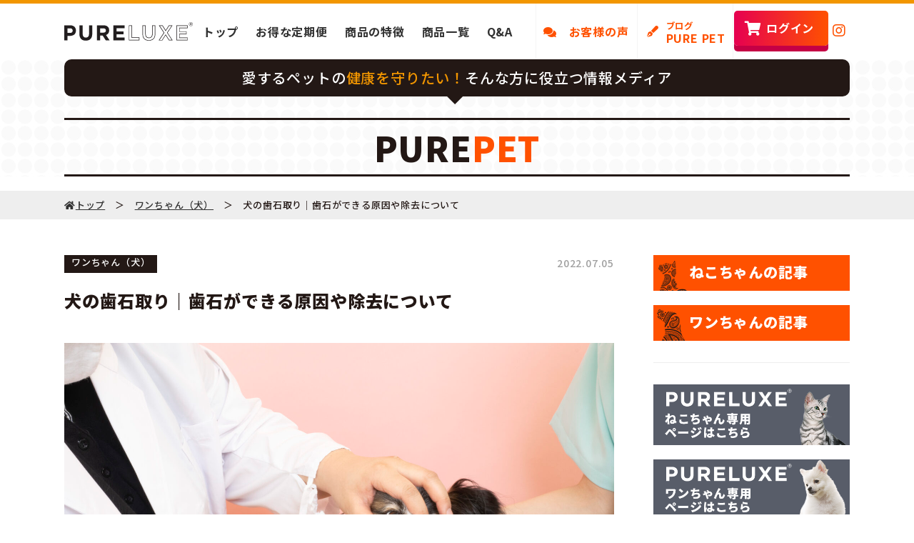

--- FILE ---
content_type: text/html; charset=UTF-8
request_url: https://www.pureluxe.jp/dog/1038/
body_size: 13918
content:
<!DOCTYPE html>
<!--[if IE 6]>
<html id="ie6" lang="ja"
	prefix="og: https://ogp.me/ns#" >
<![endif]-->
<!--[if IE 7]>
<html id="ie7" lang="ja"
	prefix="og: https://ogp.me/ns#" >
<![endif]-->
<!--[if IE 8]>
<html id="ie8" lang="ja"
	prefix="og: https://ogp.me/ns#" >
<![endif]-->
<!--[if !(IE 6) | !(IE 7) | !(IE 8)  ]><!-->
<html lang="ja"
	prefix="og: https://ogp.me/ns#"   debug="true">
<!--<![endif]-->

<!-- Global site tag (gtag.js) - Google Analytics -->
<script async src="https://www.googletagmanager.com/gtag/js?id=UA-111297245-1"></script>
<script>
	window.dataLayer = window.dataLayer || [];

	function gtag() {
		dataLayer.push(arguments);
	}
	gtag('js', new Date());

	gtag('config', 'UA-111297245-1');

</script>

<!-- User Heat Tag -->
<script type="text/javascript">
	(function(add, cla) {
		window['UserHeatTag'] = cla;
		window[cla] = window[cla] || function() {
			(window[cla].q = window[cla].q || []).push(arguments)
		}, window[cla].l = 1 * new Date();
		var ul = document.createElement('script');
		var tag = document.getElementsByTagName('script')[0];
		ul.async = 1;
		ul.src = add;
		tag.parentNode.insertBefore(ul, tag);
	})('//uh.nakanohito.jp/uhj2/uh.js', '_uhtracker');
	_uhtracker({
		id: 'uhw5OUwuYg'
	});

</script>
<!-- End User Heat Tag -->
<head>
<!-- Google Tag Manager -->
<script>(function(w,d,s,l,i){w[l]=w[l]||[];w[l].push({'gtm.start':
new Date().getTime(),event:'gtm.js'});var f=d.getElementsByTagName(s)[0],
j=d.createElement(s),dl=l!='dataLayer'?'&l='+l:'';j.async=true;j.src=
'https://www.googletagmanager.com/gtm.js?id='+i+dl;f.parentNode.insertBefore(j,f);
})(window,document,'script','dataLayer','GTM-KJCLSJVC');</script>
<!-- End Google Tag Manager -->
<meta http-equiv="Content-Type" content="text/html; charset=UTF-8" />
<meta name="viewport" content="width=device-width" />
<meta name="format-detection" content="telephone=no">
<meta property="og:image" content="https://www.pureluxe.jp/wp-content/themes/pureluxe/images/blog_noImage.png"/>
<meta property="og:url" content="https://www.pureluxe.jp/"/>
<meta property="og:type" content="company"/>
<meta property="og:site_name" content="【公式】ピュアラックス（PURELUXE）無添加ドッグフード・キャットフード通販"/>

<meta name="keywords" content="ピュアラックス,PURELUXE,pureluxe,ドッグフード,アレルギー,無添加,キャットフード,ペットフード">
<meta name="description" content="無添加ペットフードPURELUXE（ピュアラックス）の公式オンラインショップです。愛する犬、猫の健康を一番に考えるあなたに最適なドッグフード・キャットフードを取り扱っております。">
<link rel="stylesheet" href="https://www.pureluxe.jp/wp-content/themes/pureluxe/style.css" type="text/css" media="all" />
<link rel="stylesheet" href="https://www.pureluxe.jp/wp-content/themes/pureluxe/print_style.css" type="text/css" media="print" />
<link rel="stylesheet" href="https://www.pureluxe.jp/wp-content/themes/pureluxe/common.css" type="text/css" media="all" />
<link rel="pingback" href="https://www.pureluxe.jp/xmlrpc.php" />
<link rel="stylesheet" href="https://www.pureluxe.jp/wp-content/themes/pureluxe/responsive.css" type="text/css" media="screen" />
<link rel="icon" href="https://www.pureluxe.jp/wp-content/themes/pureluxe/images/favicon.ico">
<link rel="apple-touch-icon" href="https://www.pureluxe.jp/wp-content/themes/pureluxe/images/apple-touch-icon_favicon.png" sizes="152x152">
<link rel="icon" href="https://www.pureluxe.jp/wp-content/themes/pureluxe/images/android-chrome_favicon.png" sizes="192x192" type="image/png">
<link rel="stylesheet" href="https://fonts.googleapis.com/earlyaccess/notosansjp.css">
<link href="https://use.fontawesome.com/releases/v5.15.2/css/all.css" rel="stylesheet">
<script src="https://www.pureluxe.jp/wp-content/themes/pureluxe/jquery-2.1.4.min.js"></script>
<script src="https://www.pureluxe.jp/wp-content/themes/pureluxe/ofi.min.js"></script>
<script src="https://cdnjs.cloudflare.com/ajax/libs/stickyfill/2.1.0/stickyfill.min.js"></script>
<script>
$(function(){
   // #で始まるアンカーをクリックした場合に処理
   $('a[href^=#]').click(function() {
      // スクロールの速度
      var speed = 400; // ミリ秒
      // アンカーの値取得
      var href= $(this).attr("href");
      // 移動先を取得
      var target = $(href == "#" || href == "" ? 'html' : href);
      // 移動先を数値で取得
      var position = target.offset().top - 65;
      // スムーススクロール
      $('body,html').animate({scrollTop:position}, speed, 'swing');
      return false;
   });
});
var headerHeight = 65;
var urlHash = location.hash;
if(urlHash) {
    $('body,html').stop().scrollTop(0);
    setTimeout(function(){
        var target = $(urlHash);
        var position = target.offset().top - headerHeight;
        $('body,html').stop().animate({scrollTop:position}, 500);
    }, 100);
}
$('a[href^="#"]').click(function() {
    var href= $(this).attr("href");
    var target = $(href);
    var position = target.offset().top - headerHeight;
    $('body,html').stop().animate({scrollTop:position}, 500); 
	return false;
});
</script>
<script type="text/javascript">
$(function () {
  objectFitImages();
});
</script>
<script type="text/javascript">
jQuery(function ($) {
  $(function () {
    $("#nav-open").on("click", function () {
      if ($(this).hasClass("active")) {
        $(this).removeClass("active");
        $("#nav-content").removeClass("open").fadeOut(100);
      } else {
        $(this).addClass("active");
        $("#nav-content").fadeIn(100).addClass("open");
      }
    });
  });
  $('.category a[href]').on('click', function(event) {
        $('#nav-open').trigger('click');
    });
}); 
</script>
<script>
	$(function () {
    $('.tooltip_in').hide();
    $('.tooltip').hover(
    function () {
        $(this).children('.tooltip_in').fadeIn('fast');
    },
    function () {
        $(this).children('.tooltip_in').fadeOut('fast');
    });
});
</script>
<script>
  var elements = document.querySelectorAll("#gNavi");
  Stickyfill.add(elements);
</script>
<script>
  var elements = $('#gNavi');
  Stickyfill.add(elements);
</script>
<script type="text/javascript">
jQuery(function($) {
  $('.accordion p').click(function(){
    if($(this).next('ul').is(':visible')) { //既に開いている場所なら
      $(this).next('ul').slideUp(300); //閉じる
      $(this).children('span').removeClass('acv_open'); //.acv_openを削除
    } else { //閉じている場所なら
      $('.accordion ul').slideUp(); //全部閉じる
      $('.accordion').find('span').removeClass('acv_open'); //.acv_open全削除
      $(this).next('ul').slideDown(300); //開く
      $(this).children('span').addClass('acv_open'); //.acv_open付加
    }
  });
});
</script>
<script type="text/javascript"> 
  var eggcartjs=document.createElement('script'); 
  var eggcartDomain=document.location.protocol+"//"+"https://shop.pureluxe.jp"+"/one_tag/get_tags"; 
  var eggcartHost=eggcartDomain+(document.location.protocol=="https:" ? "_ssl/" : "/"); 
  eggcartjs.src=eggcartHost + "c109-03Qw93n8"; 
  var eggcarthead=document.getElementsByTagName('body')[0]; 
  eggcarthead.appendChild(eggcartjs); 
</script>

		<!-- All in One SEO 4.0.18 -->
		<title>犬の歯石取り｜歯石ができる原因や除去について - 【公式】ピュアラックス（PURELUXE）無添加ドッグフード・キャットフード通販</title>
		<meta name="description" content="犬にも人間と同じように歯石ができることを知っていますか？犬の歯石を放置すると、歯周病につながってしまいます。 今回の記事では、犬の歯石ができる原因や問題、犬の歯石を除去する方法をテーマにお届けしていきます。 犬の歯石がで […]"/>
		<link rel="canonical" href="https://www.pureluxe.jp/dog/1038/" />
		<meta property="og:site_name" content="【公式】ピュアラックス（PURELUXE）無添加ドッグフード・キャットフード通販 - 無添加ペットフードPURELUXE（ピュアラックス）の公式オンラインショップです。愛する犬、猫の健康を一番に考えるあなたに最適なドッグフード・キャットフードを取り扱っております。" />
		<meta property="og:type" content="article" />
		<meta property="og:title" content="犬の歯石取り｜歯石ができる原因や除去について - 【公式】ピュアラックス（PURELUXE）無添加ドッグフード・キャットフード通販" />
		<meta property="og:description" content="犬にも人間と同じように歯石ができることを知っていますか？犬の歯石を放置すると、歯周病につながってしまいます。 今回の記事では、犬の歯石ができる原因や問題、犬の歯石を除去する方法をテーマにお届けしていきます。 犬の歯石がで […]" />
		<meta property="og:url" content="https://www.pureluxe.jp/dog/1038/" />
		<meta property="article:published_time" content="2022-07-05T04:45:29Z" />
		<meta property="article:modified_time" content="2022-07-05T04:45:29Z" />
		<meta property="twitter:card" content="summary" />
		<meta property="twitter:domain" content="www.pureluxe.jp" />
		<meta property="twitter:title" content="犬の歯石取り｜歯石ができる原因や除去について - 【公式】ピュアラックス（PURELUXE）無添加ドッグフード・キャットフード通販" />
		<meta property="twitter:description" content="犬にも人間と同じように歯石ができることを知っていますか？犬の歯石を放置すると、歯周病につながってしまいます。 今回の記事では、犬の歯石ができる原因や問題、犬の歯石を除去する方法をテーマにお届けしていきます。 犬の歯石がで […]" />
		<script type="application/ld+json" class="aioseo-schema">
			{"@context":"https:\/\/schema.org","@graph":[{"@type":"WebSite","@id":"https:\/\/www.pureluxe.jp\/#website","url":"https:\/\/www.pureluxe.jp\/","name":"\u3010\u516c\u5f0f\u3011\u30d4\u30e5\u30a2\u30e9\u30c3\u30af\u30b9\uff08PURELUXE\uff09\u7121\u6dfb\u52a0\u30c9\u30c3\u30b0\u30d5\u30fc\u30c9\u30fb\u30ad\u30e3\u30c3\u30c8\u30d5\u30fc\u30c9\u901a\u8ca9","description":"\u7121\u6dfb\u52a0\u30da\u30c3\u30c8\u30d5\u30fc\u30c9PURELUXE\uff08\u30d4\u30e5\u30a2\u30e9\u30c3\u30af\u30b9\uff09\u306e\u516c\u5f0f\u30aa\u30f3\u30e9\u30a4\u30f3\u30b7\u30e7\u30c3\u30d7\u3067\u3059\u3002\u611b\u3059\u308b\u72ac\u3001\u732b\u306e\u5065\u5eb7\u3092\u4e00\u756a\u306b\u8003\u3048\u308b\u3042\u306a\u305f\u306b\u6700\u9069\u306a\u30c9\u30c3\u30b0\u30d5\u30fc\u30c9\u30fb\u30ad\u30e3\u30c3\u30c8\u30d5\u30fc\u30c9\u3092\u53d6\u308a\u6271\u3063\u3066\u304a\u308a\u307e\u3059\u3002","publisher":{"@id":"https:\/\/www.pureluxe.jp\/#organization"}},{"@type":"Organization","@id":"https:\/\/www.pureluxe.jp\/#organization","name":"\u3010\u516c\u5f0f\u3011\u30d4\u30e5\u30a2\u30e9\u30c3\u30af\u30b9\uff08PURELUXE\uff09\u7121\u6dfb\u52a0\u30c9\u30c3\u30b0\u30d5\u30fc\u30c9\u30fb\u30ad\u30e3\u30c3\u30c8\u30d5\u30fc\u30c9\u901a\u8ca9","url":"https:\/\/www.pureluxe.jp\/"},{"@type":"BreadcrumbList","@id":"https:\/\/www.pureluxe.jp\/dog\/1038\/#breadcrumblist","itemListElement":[{"@type":"ListItem","@id":"https:\/\/www.pureluxe.jp\/#listItem","position":"1","item":{"@id":"https:\/\/www.pureluxe.jp\/#item","name":"\u30db\u30fc\u30e0","description":"\u7121\u6dfb\u52a0\u30da\u30c3\u30c8\u30d5\u30fc\u30c9PURELUXE\uff08\u30d4\u30e5\u30a2\u30e9\u30c3\u30af\u30b9\uff09\u306e\u516c\u5f0f\u30aa\u30f3\u30e9\u30a4\u30f3\u30b7\u30e7\u30c3\u30d7\u3067\u3059\u3002\u611b\u3059\u308b\u72ac\u3001\u732b\u306e\u5065\u5eb7\u3092\u4e00\u756a\u306b\u8003\u3048\u308b\u3042\u306a\u305f\u306b\u6700\u9069\u306a\u30c9\u30c3\u30b0\u30d5\u30fc\u30c9\u30fb\u30ad\u30e3\u30c3\u30c8\u30d5\u30fc\u30c9\u3092\u53d6\u308a\u6271\u3063\u3066\u304a\u308a\u307e\u3059\u3002","url":"https:\/\/www.pureluxe.jp\/"},"nextItem":"https:\/\/www.pureluxe.jp\/dog\/#listItem"},{"@type":"ListItem","@id":"https:\/\/www.pureluxe.jp\/dog\/#listItem","position":"2","item":{"@id":"https:\/\/www.pureluxe.jp\/dog\/#item","name":"\u30ef\u30f3\u3061\u3083\u3093\uff08\u72ac\uff09","description":"\u72ac\u306b\u3082\u4eba\u9593\u3068\u540c\u3058\u3088\u3046\u306b\u6b6f\u77f3\u304c\u3067\u304d\u308b\u3053\u3068\u3092\u77e5\u3063\u3066\u3044\u307e\u3059\u304b\uff1f\u72ac\u306e\u6b6f\u77f3\u3092\u653e\u7f6e\u3059\u308b\u3068\u3001\u6b6f\u5468\u75c5\u306b\u3064\u306a\u304c\u3063\u3066\u3057\u307e\u3044\u307e\u3059\u3002 \u4eca\u56de\u306e\u8a18\u4e8b\u3067\u306f\u3001\u72ac\u306e\u6b6f\u77f3\u304c\u3067\u304d\u308b\u539f\u56e0\u3084\u554f\u984c\u3001\u72ac\u306e\u6b6f\u77f3\u3092\u9664\u53bb\u3059\u308b\u65b9\u6cd5\u3092\u30c6\u30fc\u30de\u306b\u304a\u5c4a\u3051\u3057\u3066\u3044\u304d\u307e\u3059\u3002 \u72ac\u306e\u6b6f\u77f3\u304c\u3067 [\u2026]","url":"https:\/\/www.pureluxe.jp\/dog\/"},"previousItem":"https:\/\/www.pureluxe.jp\/#listItem"}]},{"@type":"Person","@id":"https:\/\/www.pureluxe.jp\/author\/pl_admin\/#author","url":"https:\/\/www.pureluxe.jp\/author\/pl_admin\/","name":"pl_admin","image":{"@type":"ImageObject","@id":"https:\/\/www.pureluxe.jp\/dog\/1038\/#authorImage","url":"https:\/\/secure.gravatar.com\/avatar\/d3b117415e6af429471a119f2346f30aaa2a98f356d02b1f9e0d90b22a64d822?s=96&d=mm&r=g","width":"96","height":"96","caption":"pl_admin"}},{"@type":"WebPage","@id":"https:\/\/www.pureluxe.jp\/dog\/1038\/#webpage","url":"https:\/\/www.pureluxe.jp\/dog\/1038\/","name":"\u72ac\u306e\u6b6f\u77f3\u53d6\u308a\uff5c\u6b6f\u77f3\u304c\u3067\u304d\u308b\u539f\u56e0\u3084\u9664\u53bb\u306b\u3064\u3044\u3066 - \u3010\u516c\u5f0f\u3011\u30d4\u30e5\u30a2\u30e9\u30c3\u30af\u30b9\uff08PURELUXE\uff09\u7121\u6dfb\u52a0\u30c9\u30c3\u30b0\u30d5\u30fc\u30c9\u30fb\u30ad\u30e3\u30c3\u30c8\u30d5\u30fc\u30c9\u901a\u8ca9","description":"\u72ac\u306b\u3082\u4eba\u9593\u3068\u540c\u3058\u3088\u3046\u306b\u6b6f\u77f3\u304c\u3067\u304d\u308b\u3053\u3068\u3092\u77e5\u3063\u3066\u3044\u307e\u3059\u304b\uff1f\u72ac\u306e\u6b6f\u77f3\u3092\u653e\u7f6e\u3059\u308b\u3068\u3001\u6b6f\u5468\u75c5\u306b\u3064\u306a\u304c\u3063\u3066\u3057\u307e\u3044\u307e\u3059\u3002 \u4eca\u56de\u306e\u8a18\u4e8b\u3067\u306f\u3001\u72ac\u306e\u6b6f\u77f3\u304c\u3067\u304d\u308b\u539f\u56e0\u3084\u554f\u984c\u3001\u72ac\u306e\u6b6f\u77f3\u3092\u9664\u53bb\u3059\u308b\u65b9\u6cd5\u3092\u30c6\u30fc\u30de\u306b\u304a\u5c4a\u3051\u3057\u3066\u3044\u304d\u307e\u3059\u3002 \u72ac\u306e\u6b6f\u77f3\u304c\u3067 [\u2026]","inLanguage":"ja","isPartOf":{"@id":"https:\/\/www.pureluxe.jp\/#website"},"breadcrumb":{"@id":"https:\/\/www.pureluxe.jp\/dog\/1038\/#breadcrumblist"},"author":"https:\/\/www.pureluxe.jp\/dog\/1038\/#author","creator":"https:\/\/www.pureluxe.jp\/dog\/1038\/#author","image":{"@type":"ImageObject","@id":"https:\/\/www.pureluxe.jp\/#mainImage","url":"https:\/\/www.pureluxe.jp\/wp-content\/uploads\/2022\/07\/\u72ac\u306e\u6b6f\u77f3\u53d6\u308a\uff5c\u6b6f\u77f3\u304c\u3067\u304d\u308b\u539f\u56e0\u3084\u9664\u53bb\u306b\u3064\u3044\u3066.jpg","width":"2000","height":"1333"},"primaryImageOfPage":{"@id":"https:\/\/www.pureluxe.jp\/dog\/1038\/#mainImage"},"datePublished":"2022-07-05T04:45:29+09:00","dateModified":"2022-07-05T04:45:29+09:00"},{"@type":"BlogPosting","@id":"https:\/\/www.pureluxe.jp\/dog\/1038\/#blogposting","name":"\u72ac\u306e\u6b6f\u77f3\u53d6\u308a\uff5c\u6b6f\u77f3\u304c\u3067\u304d\u308b\u539f\u56e0\u3084\u9664\u53bb\u306b\u3064\u3044\u3066 - \u3010\u516c\u5f0f\u3011\u30d4\u30e5\u30a2\u30e9\u30c3\u30af\u30b9\uff08PURELUXE\uff09\u7121\u6dfb\u52a0\u30c9\u30c3\u30b0\u30d5\u30fc\u30c9\u30fb\u30ad\u30e3\u30c3\u30c8\u30d5\u30fc\u30c9\u901a\u8ca9","description":"\u72ac\u306b\u3082\u4eba\u9593\u3068\u540c\u3058\u3088\u3046\u306b\u6b6f\u77f3\u304c\u3067\u304d\u308b\u3053\u3068\u3092\u77e5\u3063\u3066\u3044\u307e\u3059\u304b\uff1f\u72ac\u306e\u6b6f\u77f3\u3092\u653e\u7f6e\u3059\u308b\u3068\u3001\u6b6f\u5468\u75c5\u306b\u3064\u306a\u304c\u3063\u3066\u3057\u307e\u3044\u307e\u3059\u3002 \u4eca\u56de\u306e\u8a18\u4e8b\u3067\u306f\u3001\u72ac\u306e\u6b6f\u77f3\u304c\u3067\u304d\u308b\u539f\u56e0\u3084\u554f\u984c\u3001\u72ac\u306e\u6b6f\u77f3\u3092\u9664\u53bb\u3059\u308b\u65b9\u6cd5\u3092\u30c6\u30fc\u30de\u306b\u304a\u5c4a\u3051\u3057\u3066\u3044\u304d\u307e\u3059\u3002 \u72ac\u306e\u6b6f\u77f3\u304c\u3067 [\u2026]","headline":"\u72ac\u306e\u6b6f\u77f3\u53d6\u308a\uff5c\u6b6f\u77f3\u304c\u3067\u304d\u308b\u539f\u56e0\u3084\u9664\u53bb\u306b\u3064\u3044\u3066","author":{"@id":"https:\/\/www.pureluxe.jp\/author\/pl_admin\/#author"},"publisher":{"@id":"https:\/\/www.pureluxe.jp\/#organization"},"datePublished":"2022-07-05T04:45:29+09:00","dateModified":"2022-07-05T04:45:29+09:00","articleSection":"\u30ef\u30f3\u3061\u3083\u3093\uff08\u72ac\uff09","mainEntityOfPage":{"@id":"https:\/\/www.pureluxe.jp\/dog\/1038\/#webpage"},"isPartOf":{"@id":"https:\/\/www.pureluxe.jp\/dog\/1038\/#webpage"},"image":{"@type":"ImageObject","@id":"https:\/\/www.pureluxe.jp\/#articleImage","url":"https:\/\/www.pureluxe.jp\/wp-content\/uploads\/2022\/07\/\u72ac\u306e\u6b6f\u77f3\u53d6\u308a\uff5c\u6b6f\u77f3\u304c\u3067\u304d\u308b\u539f\u56e0\u3084\u9664\u53bb\u306b\u3064\u3044\u3066.jpg","width":"2000","height":"1333"}}]}
		</script>
		<!-- All in One SEO -->

<link rel="alternate" type="application/rss+xml" title="【公式】ピュアラックス（PURELUXE）無添加ドッグフード・キャットフード通販 &raquo; フィード" href="https://www.pureluxe.jp/feed/" />
<link rel="alternate" type="application/rss+xml" title="【公式】ピュアラックス（PURELUXE）無添加ドッグフード・キャットフード通販 &raquo; コメントフィード" href="https://www.pureluxe.jp/comments/feed/" />
<link rel="alternate" type="application/rss+xml" title="【公式】ピュアラックス（PURELUXE）無添加ドッグフード・キャットフード通販 &raquo; 犬の歯石取り｜歯石ができる原因や除去について のコメントのフィード" href="https://www.pureluxe.jp/dog/1038/feed/" />
<link rel="alternate" title="oEmbed (JSON)" type="application/json+oembed" href="https://www.pureluxe.jp/wp-json/oembed/1.0/embed?url=https%3A%2F%2Fwww.pureluxe.jp%2Fdog%2F1038%2F" />
<link rel="alternate" title="oEmbed (XML)" type="text/xml+oembed" href="https://www.pureluxe.jp/wp-json/oembed/1.0/embed?url=https%3A%2F%2Fwww.pureluxe.jp%2Fdog%2F1038%2F&#038;format=xml" />
<style id='wp-img-auto-sizes-contain-inline-css' type='text/css'>
img:is([sizes=auto i],[sizes^="auto," i]){contain-intrinsic-size:3000px 1500px}
/*# sourceURL=wp-img-auto-sizes-contain-inline-css */
</style>
<style id='wp-emoji-styles-inline-css' type='text/css'>

	img.wp-smiley, img.emoji {
		display: inline !important;
		border: none !important;
		box-shadow: none !important;
		height: 1em !important;
		width: 1em !important;
		margin: 0 0.07em !important;
		vertical-align: -0.1em !important;
		background: none !important;
		padding: 0 !important;
	}
/*# sourceURL=wp-emoji-styles-inline-css */
</style>
<style id='wp-block-library-inline-css' type='text/css'>
:root{--wp-block-synced-color:#7a00df;--wp-block-synced-color--rgb:122,0,223;--wp-bound-block-color:var(--wp-block-synced-color);--wp-editor-canvas-background:#ddd;--wp-admin-theme-color:#007cba;--wp-admin-theme-color--rgb:0,124,186;--wp-admin-theme-color-darker-10:#006ba1;--wp-admin-theme-color-darker-10--rgb:0,107,160.5;--wp-admin-theme-color-darker-20:#005a87;--wp-admin-theme-color-darker-20--rgb:0,90,135;--wp-admin-border-width-focus:2px}@media (min-resolution:192dpi){:root{--wp-admin-border-width-focus:1.5px}}.wp-element-button{cursor:pointer}:root .has-very-light-gray-background-color{background-color:#eee}:root .has-very-dark-gray-background-color{background-color:#313131}:root .has-very-light-gray-color{color:#eee}:root .has-very-dark-gray-color{color:#313131}:root .has-vivid-green-cyan-to-vivid-cyan-blue-gradient-background{background:linear-gradient(135deg,#00d084,#0693e3)}:root .has-purple-crush-gradient-background{background:linear-gradient(135deg,#34e2e4,#4721fb 50%,#ab1dfe)}:root .has-hazy-dawn-gradient-background{background:linear-gradient(135deg,#faaca8,#dad0ec)}:root .has-subdued-olive-gradient-background{background:linear-gradient(135deg,#fafae1,#67a671)}:root .has-atomic-cream-gradient-background{background:linear-gradient(135deg,#fdd79a,#004a59)}:root .has-nightshade-gradient-background{background:linear-gradient(135deg,#330968,#31cdcf)}:root .has-midnight-gradient-background{background:linear-gradient(135deg,#020381,#2874fc)}:root{--wp--preset--font-size--normal:16px;--wp--preset--font-size--huge:42px}.has-regular-font-size{font-size:1em}.has-larger-font-size{font-size:2.625em}.has-normal-font-size{font-size:var(--wp--preset--font-size--normal)}.has-huge-font-size{font-size:var(--wp--preset--font-size--huge)}.has-text-align-center{text-align:center}.has-text-align-left{text-align:left}.has-text-align-right{text-align:right}.has-fit-text{white-space:nowrap!important}#end-resizable-editor-section{display:none}.aligncenter{clear:both}.items-justified-left{justify-content:flex-start}.items-justified-center{justify-content:center}.items-justified-right{justify-content:flex-end}.items-justified-space-between{justify-content:space-between}.screen-reader-text{border:0;clip-path:inset(50%);height:1px;margin:-1px;overflow:hidden;padding:0;position:absolute;width:1px;word-wrap:normal!important}.screen-reader-text:focus{background-color:#ddd;clip-path:none;color:#444;display:block;font-size:1em;height:auto;left:5px;line-height:normal;padding:15px 23px 14px;text-decoration:none;top:5px;width:auto;z-index:100000}html :where(.has-border-color){border-style:solid}html :where([style*=border-top-color]){border-top-style:solid}html :where([style*=border-right-color]){border-right-style:solid}html :where([style*=border-bottom-color]){border-bottom-style:solid}html :where([style*=border-left-color]){border-left-style:solid}html :where([style*=border-width]){border-style:solid}html :where([style*=border-top-width]){border-top-style:solid}html :where([style*=border-right-width]){border-right-style:solid}html :where([style*=border-bottom-width]){border-bottom-style:solid}html :where([style*=border-left-width]){border-left-style:solid}html :where(img[class*=wp-image-]){height:auto;max-width:100%}:where(figure){margin:0 0 1em}html :where(.is-position-sticky){--wp-admin--admin-bar--position-offset:var(--wp-admin--admin-bar--height,0px)}@media screen and (max-width:600px){html :where(.is-position-sticky){--wp-admin--admin-bar--position-offset:0px}}
/*wp_block_styles_on_demand_placeholder:696d3f1dca896*/
/*# sourceURL=wp-block-library-inline-css */
</style>
<style id='classic-theme-styles-inline-css' type='text/css'>
/*! This file is auto-generated */
.wp-block-button__link{color:#fff;background-color:#32373c;border-radius:9999px;box-shadow:none;text-decoration:none;padding:calc(.667em + 2px) calc(1.333em + 2px);font-size:1.125em}.wp-block-file__button{background:#32373c;color:#fff;text-decoration:none}
/*# sourceURL=/wp-includes/css/classic-themes.min.css */
</style>
<link rel="https://api.w.org/" href="https://www.pureluxe.jp/wp-json/" /><link rel="alternate" title="JSON" type="application/json" href="https://www.pureluxe.jp/wp-json/wp/v2/posts/1038" /><link rel="EditURI" type="application/rsd+xml" title="RSD" href="https://www.pureluxe.jp/xmlrpc.php?rsd" />
<meta name="generator" content="WordPress 6.9" />
<link rel='shortlink' href='https://www.pureluxe.jp/?p=1038' />
</head>

<body id="pageTop">
<!-- Google Tag Manager (noscript) -->
<noscript><iframe src="https://www.googletagmanager.com/ns.html?id=GTM-KJCLSJVC"
height="0" width="0" style="display:none;visibility:hidden"></iframe></noscript>
<!-- End Google Tag Manager (noscript) -->

	<div class="wrap">

		<!-- SP用ハンバーガーメニュー -->
		<div id="nav-open">
			<span></span>
		</div>
		<!--中身-->
		<div id="nav-content">
			<div class="header_logo">
				<a href="https://www.pureluxe.jp/"><img src="https://www.pureluxe.jp/wp-content/themes/pureluxe/images/w_logo.svg" alt="PURELUXE" /></a>
			</div>
			<ul class="category">
				<li><a href="https://www.pureluxe.jp/">トップ</a></li>
				<li><a href="https://www.pureluxe.jp/#subsc_Block">お得な定期便</a></li>
				<li><a href="https://www.pureluxe.jp/#recom_Block">商品の特徴</a></li>
				<li><a href="https://www.pureluxe.jp/#product_Block">商品一覧</a></li>
				<li><a href="https://www.pureluxe.jp/#faq_Block">Q&A</a></li>
				<li><a href="https://www.pureluxe.jp/voice/">お客様の声</a></li>
				<li><a href="https://www.pureluxe.jp/purepet/">ブログ PURE PET</a></li>
			</ul>
			<ul class="fot_link">
				<li><a href="https://www.pureluxe.jp/guide/">ショッピングガイド</a></li>
				<li><a href="https://www.pureluxe.jp/business/">特定商取引法に基づく表記</a></li>
				<li><a href="https://www.pureluxe.jp/privacy/">プライバシーポリシー</a></li>
				<li><a href="https://www.instagram.com/pureluxe_japan/" target="_blank"><i class="fab fa-instagram"></i></a></li>
			</ul>
		</div>
		
		<div id="global-buy">
			<a href="https://shop.pureluxe.jp/account/my_page_menu" target="_blank"><i class="fas fa-shopping-cart"></i></a>
		</div>
		


		<!-- グローバルナビ（PC用） -->
					<div id="gNavi" class="pc">
			<nav>
		<div class="globalMenu page flexBox">
			<ul class="globalMenu_left flexBox">
				<li><a href="https://www.pureluxe.jp/"><img src="https://www.pureluxe.jp/wp-content/themes/pureluxe/images/header_logo.svg" alt="PURELUXE" /></a></li>
				<li><a href="https://www.pureluxe.jp/">トップ</a></li>
				<li><a href="https://www.pureluxe.jp/#subsc_Block">お得な定期便</a></li>
				<li><a href="https://www.pureluxe.jp/#recom_Block">商品の特徴</a></li>
				<li><a href="https://www.pureluxe.jp/#product_Block">商品一覧</a></li>
				<li><a href="https://www.pureluxe.jp/#faq_Block">Q&A</a></li>		
			</ul>
			<ul class="globalMenu_right flexBox">
				<li class="flexBox"><a href="https://www.pureluxe.jp/voice/"><i class="fas fa-comments"></i>　お客様の声</a></li>
				<li class="flexBox"><a href="https://www.pureluxe.jp/purepet/"><span>ブログ</span><br>PURE PET</a></li>
				<li><a href="https://shop.pureluxe.jp/account/my_page_login" target="_blank" class="btn btn-buy">ログイン</a></li>
				<li><a href="https://www.instagram.com/pureluxe_japan/" target="_blank"><i class="fab fa-instagram"></i></a></li>
			</ul>
		</div>
	</nav>
		</div>
			<br class="sp2"><br class="sp2">

<div id="page_blog" class="circle_bg" style="padding-top: 0;">
	<section>
		<div id="blog_Box" class="page">
			<p class="blog_catchBox">愛するペットの<span>健康を守りたい！</span><br class="sp2">そんな方に役立つ情報メディア</p>
			<h2>PURE<span class="c_orange">PET</span></h2>
		</div>
	</section>
</div>

<div class="breadcrumbs" typeof="BreadcrumbList" vocab="https://schema.org/">
	<div class="page"><!-- Breadcrumb NavXT 6.6.0 -->
<span property="itemListElement" typeof="ListItem"><a property="item" typeof="WebPage" title="Go to 【公式】ピュアラックス（PURELUXE）無添加ドッグフード・キャットフード通販." href="https://www.pureluxe.jp" class="home" ><i class="fas fa-home"></i><span property="name">トップ</span></a><meta property="position" content="1"></span>　＞　<span property="itemListElement" typeof="ListItem"><a property="item" typeof="WebPage" title="Go to the ワンちゃん（犬） category archives." href="https://www.pureluxe.jp/category/dog/" class="taxonomy category" ><span property="name">ワンちゃん（犬）</span></a><meta property="position" content="2"></span>　＞　<span property="itemListElement" typeof="ListItem"><span property="name" class="post post-post current-item">犬の歯石取り｜歯石ができる原因や除去について</span><meta property="url" content="https://www.pureluxe.jp/dog/1038/"><meta property="position" content="3"></span></div>
</div>

<div class="flexBox page">

	<div id="blog_content" role="main">
		<div class="widecolumn">
						<div class="bloglist_daycat flexBox">
				<span class="info_cat">ワンちゃん（犬）</span>
				<span class="info_date">2022.07.05</span>
			</div>
			<div class="post-1038 post type-post status-publish format-standard has-post-thumbnail hentry category-dog" id="post-1038">
				<h1>犬の歯石取り｜歯石ができる原因や除去について</h1>

				<p><img fetchpriority="high" decoding="async" class="alignnone size-full wp-image-1039" src="https://www.pureluxe.jp/wp-content/uploads/2022/07/犬の歯石取り｜歯石ができる原因や除去について.jpg" alt="犬の歯石取り｜歯石ができる原因や除去について" width="2000" height="1333" srcset="https://www.pureluxe.jp/wp-content/uploads/2022/07/犬の歯石取り｜歯石ができる原因や除去について.jpg 2000w, https://www.pureluxe.jp/wp-content/uploads/2022/07/犬の歯石取り｜歯石ができる原因や除去について-1536x1024.jpg 1536w" sizes="(max-width: 2000px) 100vw, 2000px" /></p>
<p>犬にも人間と同じように歯石ができることを知っていますか？犬の歯石を放置すると、歯周病につながってしまいます。</p>
<p>今回の記事では、犬の歯石ができる原因や問題、犬の歯石を除去する方法をテーマにお届けしていきます。</p>
<h2>犬の歯石ができる原因とは？</h2>
<p>歯に付着した食べ物のカスに集まった細菌が歯垢になり、歯垢が放置されると石灰化して歯石になります。歯石ができている歯は黄色みがあるため、見た目で歯石があるかないかが分かるでしょう。</p>
<p>また、犬は人間よりも早く歯石ができやすいです。具体的には人間の歯についた歯垢は20日程度で歯石に変わりますが、犬の歯についた歯垢は、たった2〜3日間で歯石になってしまうのです。</p>
<p>つまり犬は人間よりもデンタルケアを必要としているのに対し、自分で歯磨きができないため、飼い主のデンタルケアサポートが欠かせないと言えるでしょう。</p>
<h2>犬の歯石の問題とは？</h2>
<p>犬も人間と同じように、歯に歯石がついていると歯周病にかかりやすくなります。歯周病が進行すれば、口臭・歯根が溶けて歯周病菌が心臓まで到達し、重病にかかってしまう恐れもあるのです。</p>
<h2>犬の歯石を予防・除去する方法とは？</h2>
<p>犬の歯石を予防する方法と除去する方法は同じです。ここでは犬に必要なデンタルケアについて見ていきましょう。</p>
<h3>日常的にデンタルケアをする</h3>
<p>犬の歯石を予防するには、日常的なデンタルケアが欠かせません。動物用の歯ブラシ・ペーストを使って歯磨きを行いましょう。毎日の歯磨きが難しい時には、デンタルガムや飲み水に混ぜるタイプのデンタルケア製品の使用をお勧めします。</p>
<h3>ウェットフードよりもドライフードを選ぶ</h3>
<p>ウェットフードは歯に食べ物が付着するため、歯垢ができやすくなります。特に歯石に悩んでいる犬にはウェットフードよりもドライフードを食べさせた方が良いでしょう。</p>
<h3>トリミングサロンや動物病院を活用する</h3>
<p>多く歯石がついてしまった時には、プロに任せて歯石を除去してもらうべきです。トリミングサロンや動物病院では、犬に苦痛を味合わせることなく歯石を綺麗に取り除いてくれるでしょう。</p>
<h2>まとめ：犬の歯石取り｜歯石ができる原因や除去について</h2>
<p>いかがでしたか？犬は人間よりも歯石ができやすいものです。犬の歯石を予防する方法・除去する時は、<br />
・日常的なデンタルケアで歯石を予防する<br />
・ウェットフードよりもドライフードの方が歯石ができにくい<br />
・歯石が多く溜まってしまったらプロに除去を依頼する<br />
以上が大切です。正しいデンタルケアで犬の歯石を予防し、できてしまった歯石は動物病院やトリミングサロンで除去してもらいましょう。</p>

<h2>【 毎週金曜に配信 】公式LINE登録でお役立ち情報が受け取れます！</h2>

<p>「愛するワンちゃんの健康を守りたい」飼い主さんに向けて、お役立ち情報を毎週金曜に配信しています。（公式オンラインショップで使える500円OFFクーポン付き）<br>
<a href="https://page.line.me/lfh5042a?openQrModal=true" target="_blank" onclick="gtag('event', 'line_regist_dog');"><br>
<img class="pc" src="https://www.pureluxe.jp/wp-content/themes/pureluxe/images/line_banner.png" width="770" height="auto" />
<img class="sp" src="https://www.pureluxe.jp/wp-content/themes/pureluxe/images/line_banner_sp.png" />
</a></p>

				

		<div class="recommend_box">
			<h2 class="blog_subTtl" style="padding-top: 5px; background: #000; color: #fff;">よく読まれている記事</h2>
			<ul class="flexBox">
							<li>
					<a href="https://www.pureluxe.jp/dog/2031/"><img width="128" height="85" src="https://www.pureluxe.jp/wp-content/uploads/2026/01/犬がぬいぐるみにマウンティングをする理由と対処法について.jpg" class="attachment-thumbnail size-thumbnail wp-post-image" alt="犬がぬいぐるみにマウンティングをする理由と対処法について" decoding="async" srcset="https://www.pureluxe.jp/wp-content/uploads/2026/01/犬がぬいぐるみにマウンティングをする理由と対処法について.jpg 2000w, https://www.pureluxe.jp/wp-content/uploads/2026/01/犬がぬいぐるみにマウンティングをする理由と対処法について-1536x1024.jpg 1536w" sizes="(max-width: 128px) 100vw, 128px" /></a>
					<div class="flexBox">
						<span class="info_cat">ワンちゃん（犬）</span>
						<span class="info_date">2026.01.14</span>
					</div>
					<a href="https://www.pureluxe.jp/dog/2031/">犬がぬいぐるみにマウンティングをする理由と対処法について</a>
				</li>
			

				<li>
					<a href="https://www.pureluxe.jp/dog/2028/"><img width="128" height="85" src="https://www.pureluxe.jp/wp-content/uploads/2026/01/愛犬が突然粗相をするようになった…原因と対策について.jpg" class="attachment-thumbnail size-thumbnail wp-post-image" alt="愛犬が突然粗相をするようになった…原因と対策について" decoding="async" srcset="https://www.pureluxe.jp/wp-content/uploads/2026/01/愛犬が突然粗相をするようになった…原因と対策について.jpg 2000w, https://www.pureluxe.jp/wp-content/uploads/2026/01/愛犬が突然粗相をするようになった…原因と対策について-1536x1024.jpg 1536w" sizes="(max-width: 128px) 100vw, 128px" /></a>
					<div class="flexBox">
						<span class="info_cat">ワンちゃん（犬）</span>
						<span class="info_date">2026.01.07</span>
					</div>
					<a href="https://www.pureluxe.jp/dog/2028/">愛犬が突然粗相をするようになった…原因と対策について</a>
				</li>
			

				<li>
					<a href="https://www.pureluxe.jp/dog/2018/"><img width="128" height="85" src="https://www.pureluxe.jp/wp-content/uploads/2025/12/【ペットロス】愛犬との別れから立ち直るには？.jpg" class="attachment-thumbnail size-thumbnail wp-post-image" alt="【ペットロス】愛犬との別れから立ち直るには？" decoding="async" loading="lazy" srcset="https://www.pureluxe.jp/wp-content/uploads/2025/12/【ペットロス】愛犬との別れから立ち直るには？.jpg 2000w, https://www.pureluxe.jp/wp-content/uploads/2025/12/【ペットロス】愛犬との別れから立ち直るには？-1536x1024.jpg 1536w" sizes="auto, (max-width: 128px) 100vw, 128px" /></a>
					<div class="flexBox">
						<span class="info_cat">ワンちゃん（犬）</span>
						<span class="info_date">2025.12.28</span>
					</div>
					<a href="https://www.pureluxe.jp/dog/2018/">【ペットロス】愛犬との別れから立ち直るには？</a>
				</li>
			

 </ul>
	</div>
	</div>




<p class="pc"><a href="https://www.pureluxe.jp/voice_tag/voice_dog/?click=media_bottom"><img src="https://www.pureluxe.jp/wp-content/themes/pureluxe/images/bnr_voice_dog_pc.jpg" alt="お客様の声"></a></p>

<p class="sp"><a href="https://www.pureluxe.jp/voice_tag/voice_dog/?click=media_bottom"><img src="https://www.pureluxe.jp/wp-content/themes/pureluxe/images/bnr_voice_dog_sp.jpg" alt="お客様の声"></a></p>

															</div>
		</div>


<div id="blog_sidebar" class="item2">
					<div id="sidebar" role="complementary">
		<ul>
			<li id="execphp-3" class="widget widget_execphp">			<div class="execphpwidget"><a href="https://www.pureluxe.jp/category/cat/"><div id="cat_oicon" class="o_icon">ねこちゃんの記事</div></a>
<a href="https://www.pureluxe.jp/category/dog/"><div id="dog_oicon" class="o_icon">ワンちゃんの記事</div></a></div>
		</li><li id="execphp-4" class="widget widget_execphp">			<div class="execphpwidget"><a href="https://www.pureluxe.jp/lp/cat/" target="_blank"><img src="https://www.pureluxe.jp/wp-content/themes/pureluxe/images/banner_cat.png" alt="ねこちゃん専用ページはこちら" /></a>
<a href="https://www.pureluxe.jp/lp/dog/" target="_blank"><img src="https://www.pureluxe.jp/wp-content/themes/pureluxe/images/banner_dog.png" alt="ワンちゃん専用ページはこちら" /></a>
<a href="https://page.line.me/lfh5042a?openQrModal=true" target="_blank"><img src="https://www.pureluxe.jp/wp-content/themes/pureluxe/images/line_banner_sp.png" /></a></div>
		</li><li id="execphp-2" class="widget widget_execphp"><h2 class="widgettitle">新着記事</h2>			<div class="execphpwidget"><ul class="sidebar_newList">
        <li>
        <a class="flexBox" href="https://www.pureluxe.jp/dog/2031/"><div class="thumbnail"><img width="128" height="85" src="https://www.pureluxe.jp/wp-content/uploads/2026/01/犬がぬいぐるみにマウンティングをする理由と対処法について.jpg" class="attachment-thumbnail size-thumbnail wp-post-image" alt="犬がぬいぐるみにマウンティングをする理由と対処法について" decoding="async" loading="lazy" srcset="https://www.pureluxe.jp/wp-content/uploads/2026/01/犬がぬいぐるみにマウンティングをする理由と対処法について.jpg 2000w, https://www.pureluxe.jp/wp-content/uploads/2026/01/犬がぬいぐるみにマウンティングをする理由と対処法について-1536x1024.jpg 1536w" sizes="auto, (max-width: 128px) 100vw, 128px" /></div>
        <div class="title">犬がぬいぐるみにマウンティングをする理由と対処法について</div></a>
   </li>
       <li>
        <a class="flexBox" href="https://www.pureluxe.jp/dog/2028/"><div class="thumbnail"><img width="128" height="85" src="https://www.pureluxe.jp/wp-content/uploads/2026/01/愛犬が突然粗相をするようになった…原因と対策について.jpg" class="attachment-thumbnail size-thumbnail wp-post-image" alt="愛犬が突然粗相をするようになった…原因と対策について" decoding="async" loading="lazy" srcset="https://www.pureluxe.jp/wp-content/uploads/2026/01/愛犬が突然粗相をするようになった…原因と対策について.jpg 2000w, https://www.pureluxe.jp/wp-content/uploads/2026/01/愛犬が突然粗相をするようになった…原因と対策について-1536x1024.jpg 1536w" sizes="auto, (max-width: 128px) 100vw, 128px" /></div>
        <div class="title">愛犬が突然粗相をするようになった…原因と対策について</div></a>
   </li>
       <li>
        <a class="flexBox" href="https://www.pureluxe.jp/dog/2018/"><div class="thumbnail"><img width="128" height="85" src="https://www.pureluxe.jp/wp-content/uploads/2025/12/【ペットロス】愛犬との別れから立ち直るには？.jpg" class="attachment-thumbnail size-thumbnail wp-post-image" alt="【ペットロス】愛犬との別れから立ち直るには？" decoding="async" loading="lazy" srcset="https://www.pureluxe.jp/wp-content/uploads/2025/12/【ペットロス】愛犬との別れから立ち直るには？.jpg 2000w, https://www.pureluxe.jp/wp-content/uploads/2025/12/【ペットロス】愛犬との別れから立ち直るには？-1536x1024.jpg 1536w" sizes="auto, (max-width: 128px) 100vw, 128px" /></div>
        <div class="title">【ペットロス】愛犬との別れから立ち直るには？</div></a>
   </li>
       <li>
        <a class="flexBox" href="https://www.pureluxe.jp/cat/2015/"><div class="thumbnail"><img width="128" height="89" src="https://www.pureluxe.jp/wp-content/uploads/2025/12/大型猫のメインクーンとは？特徴や性格を紹介！.jpg" class="attachment-thumbnail size-thumbnail wp-post-image" alt="大型猫のメインクーンとは？特徴や性格を紹介！" decoding="async" loading="lazy" srcset="https://www.pureluxe.jp/wp-content/uploads/2025/12/大型猫のメインクーンとは？特徴や性格を紹介！.jpg 2048w, https://www.pureluxe.jp/wp-content/uploads/2025/12/大型猫のメインクーンとは？特徴や性格を紹介！-1536x1073.jpg 1536w" sizes="auto, (max-width: 128px) 100vw, 128px" /></div>
        <div class="title">大型猫のメインクーンとは？特徴や性格を紹介！</div></a>
   </li>
       <li>
        <a class="flexBox" href="https://www.pureluxe.jp/cat/2012/"><div class="thumbnail"><img width="128" height="85" src="https://www.pureluxe.jp/wp-content/uploads/2025/12/愛猫の寿命を縮めてしまうかもしれない飼い方とは？.jpg" class="attachment-thumbnail size-thumbnail wp-post-image" alt="愛猫の寿命を縮めてしまうかもしれない飼い方とは？" decoding="async" loading="lazy" srcset="https://www.pureluxe.jp/wp-content/uploads/2025/12/愛猫の寿命を縮めてしまうかもしれない飼い方とは？.jpg 2000w, https://www.pureluxe.jp/wp-content/uploads/2025/12/愛猫の寿命を縮めてしまうかもしれない飼い方とは？-1536x1025.jpg 1536w" sizes="auto, (max-width: 128px) 100vw, 128px" /></div>
        <div class="title">愛猫の寿命を縮めてしまうかもしれない飼い方とは？</div></a>
   </li>
   </ul>
</div>
		</li><li id="execphp-5" class="widget widget_execphp"><h2 class="widgettitle">アーカイブ</h2>			<div class="execphpwidget"><ul class="accordion">
<li>
<p><span class="acv_open"></span>2026年 (2)</p>
<ul>
<li><a href="https://www.pureluxe.jp/date/2026/01">2026年1月</a> (2)</li>
</ul>
</li>
<li>
<p><span></span>2025年 (52)</p>
<ul class="hide">
<li><a href="https://www.pureluxe.jp/date/2025/12">2025年12月</a> (5)</li>
<li><a href="https://www.pureluxe.jp/date/2025/11">2025年11月</a> (4)</li>
<li><a href="https://www.pureluxe.jp/date/2025/10">2025年10月</a> (5)</li>
<li><a href="https://www.pureluxe.jp/date/2025/09">2025年9月</a> (4)</li>
<li><a href="https://www.pureluxe.jp/date/2025/08">2025年8月</a> (4)</li>
<li><a href="https://www.pureluxe.jp/date/2025/07">2025年7月</a> (5)</li>
<li><a href="https://www.pureluxe.jp/date/2025/06">2025年6月</a> (4)</li>
<li><a href="https://www.pureluxe.jp/date/2025/05">2025年5月</a> (4)</li>
<li><a href="https://www.pureluxe.jp/date/2025/04">2025年4月</a> (5)</li>
<li><a href="https://www.pureluxe.jp/date/2025/03">2025年3月</a> (4)</li>
<li><a href="https://www.pureluxe.jp/date/2025/02">2025年2月</a> (4)</li>
<li><a href="https://www.pureluxe.jp/date/2025/01">2025年1月</a> (4)</li>
</ul>
</li>
<li>
<p><span></span>2024年 (53)</p>
<ul class="hide">
<li><a href="https://www.pureluxe.jp/date/2024/12">2024年12月</a> (4)</li>
<li><a href="https://www.pureluxe.jp/date/2024/11">2024年11月</a> (4)</li>
<li><a href="https://www.pureluxe.jp/date/2024/10">2024年10月</a> (5)</li>
<li><a href="https://www.pureluxe.jp/date/2024/09">2024年9月</a> (4)</li>
<li><a href="https://www.pureluxe.jp/date/2024/08">2024年8月</a> (4)</li>
<li><a href="https://www.pureluxe.jp/date/2024/07">2024年7月</a> (5)</li>
<li><a href="https://www.pureluxe.jp/date/2024/06">2024年6月</a> (4)</li>
<li><a href="https://www.pureluxe.jp/date/2024/05">2024年5月</a> (4)</li>
<li><a href="https://www.pureluxe.jp/date/2024/04">2024年4月</a> (5)</li>
<li><a href="https://www.pureluxe.jp/date/2024/03">2024年3月</a> (5)</li>
<li><a href="https://www.pureluxe.jp/date/2024/02">2024年2月</a> (4)</li>
<li><a href="https://www.pureluxe.jp/date/2024/01">2024年1月</a> (5)</li>
</ul>
</li>
<li>
<p><span></span>2023年 (51)</p>
<ul class="hide">
<li><a href="https://www.pureluxe.jp/date/2023/12">2023年12月</a> (4)</li>
<li><a href="https://www.pureluxe.jp/date/2023/11">2023年11月</a> (4)</li>
<li><a href="https://www.pureluxe.jp/date/2023/10">2023年10月</a> (5)</li>
<li><a href="https://www.pureluxe.jp/date/2023/09">2023年9月</a> (4)</li>
<li><a href="https://www.pureluxe.jp/date/2023/08">2023年8月</a> (4)</li>
<li><a href="https://www.pureluxe.jp/date/2023/07">2023年7月</a> (4)</li>
<li><a href="https://www.pureluxe.jp/date/2023/06">2023年6月</a> (5)</li>
<li><a href="https://www.pureluxe.jp/date/2023/05">2023年5月</a> (4)</li>
<li><a href="https://www.pureluxe.jp/date/2023/04">2023年4月</a> (4)</li>
<li><a href="https://www.pureluxe.jp/date/2023/03">2023年3月</a> (4)</li>
<li><a href="https://www.pureluxe.jp/date/2023/02">2023年2月</a> (5)</li>
<li><a href="https://www.pureluxe.jp/date/2023/01">2023年1月</a> (4)</li>
</ul>
</li>
<li>
<p><span></span>2022年 (52)</p>
<ul class="hide">
<li><a href="https://www.pureluxe.jp/date/2022/12">2022年12月</a> (5)</li>
<li><a href="https://www.pureluxe.jp/date/2022/11">2022年11月</a> (4)</li>
<li><a href="https://www.pureluxe.jp/date/2022/10">2022年10月</a> (4)</li>
<li><a href="https://www.pureluxe.jp/date/2022/09">2022年9月</a> (5)</li>
<li><a href="https://www.pureluxe.jp/date/2022/08">2022年8月</a> (4)</li>
<li><a href="https://www.pureluxe.jp/date/2022/07">2022年7月</a> (4)</li>
<li><a href="https://www.pureluxe.jp/date/2022/06">2022年6月</a> (5)</li>
<li><a href="https://www.pureluxe.jp/date/2022/05">2022年5月</a> (4)</li>
<li><a href="https://www.pureluxe.jp/date/2022/04">2022年4月</a> (4)</li>
<li><a href="https://www.pureluxe.jp/date/2022/03">2022年3月</a> (5)</li>
<li><a href="https://www.pureluxe.jp/date/2022/02">2022年2月</a> (4)</li>
<li><a href="https://www.pureluxe.jp/date/2022/01">2022年1月</a> (4)</li>
</ul>
</li>
<li>
<p><span></span>2021年 (51)</p>
<ul class="hide">
<li><a href="https://www.pureluxe.jp/date/2021/12">2021年12月</a> (4)</li>
<li><a href="https://www.pureluxe.jp/date/2021/11">2021年11月</a> (5)</li>
<li><a href="https://www.pureluxe.jp/date/2021/10">2021年10月</a> (4)</li>
<li><a href="https://www.pureluxe.jp/date/2021/09">2021年9月</a> (4)</li>
<li><a href="https://www.pureluxe.jp/date/2021/08">2021年8月</a> (5)</li>
<li><a href="https://www.pureluxe.jp/date/2021/07">2021年7月</a> (4)</li>
<li><a href="https://www.pureluxe.jp/date/2021/06">2021年6月</a> (5)</li>
<li><a href="https://www.pureluxe.jp/date/2021/05">2021年5月</a> (4)</li>
<li><a href="https://www.pureluxe.jp/date/2021/04">2021年4月</a> (4)</li>
<li><a href="https://www.pureluxe.jp/date/2021/03">2021年3月</a> (6)</li>
<li><a href="https://www.pureluxe.jp/date/2021/02">2021年2月</a> (3)</li>
<li><a href="https://www.pureluxe.jp/date/2021/01">2021年1月</a> (3)</li>
</ul>
</li>
<li>
<p><span></span>2020年 (51)</p>
<ul class="hide">
<li><a href="https://www.pureluxe.jp/date/2020/12">2020年12月</a> (5)</li>
<li><a href="https://www.pureluxe.jp/date/2020/11">2020年11月</a> (4)</li>
<li><a href="https://www.pureluxe.jp/date/2020/10">2020年10月</a> (4)</li>
<li><a href="https://www.pureluxe.jp/date/2020/09">2020年9月</a> (5)</li>
<li><a href="https://www.pureluxe.jp/date/2020/08">2020年8月</a> (4)</li>
<li><a href="https://www.pureluxe.jp/date/2020/07">2020年7月</a> (5)</li>
<li><a href="https://www.pureluxe.jp/date/2020/06">2020年6月</a> (4)</li>
<li><a href="https://www.pureluxe.jp/date/2020/05">2020年5月</a> (4)</li>
<li><a href="https://www.pureluxe.jp/date/2020/04">2020年4月</a> (4)</li>
<li><a href="https://www.pureluxe.jp/date/2020/03">2020年3月</a> (4)</li>
<li><a href="https://www.pureluxe.jp/date/2020/02">2020年2月</a> (4)</li>
<li><a href="https://www.pureluxe.jp/date/2020/01">2020年1月</a> (4)</li>
</ul>
</li>
<li>
<p><span></span>2019年 (48)</p>
<ul class="hide">
<li><a href="https://www.pureluxe.jp/date/2019/12">2019年12月</a> (5)</li>
<li><a href="https://www.pureluxe.jp/date/2019/11">2019年11月</a> (4)</li>
<li><a href="https://www.pureluxe.jp/date/2019/10">2019年10月</a> (5)</li>
<li><a href="https://www.pureluxe.jp/date/2019/09">2019年9月</a> (4)</li>
<li><a href="https://www.pureluxe.jp/date/2019/08">2019年8月</a> (5)</li>
<li><a href="https://www.pureluxe.jp/date/2019/07">2019年7月</a> (4)</li>
<li><a href="https://www.pureluxe.jp/date/2019/06">2019年6月</a> (4)</li>
<li><a href="https://www.pureluxe.jp/date/2019/05">2019年5月</a> (3)</li>
<li><a href="https://www.pureluxe.jp/date/2019/04">2019年4月</a> (5)</li>
<li><a href="https://www.pureluxe.jp/date/2019/03">2019年3月</a> (4)</li>
<li><a href="https://www.pureluxe.jp/date/2019/02">2019年2月</a> (4)</li>
<li><a href="https://www.pureluxe.jp/date/2019/01">2019年1月</a> (1)</li>
</ul>
</li>
</ul></div>
		</li>		</ul>
	</div>
			</div>
	</div>
<!-- ご注文バナー -->
<div id="buyB_window" class="window">
	<section>
		<img class="sub_ttl" src="https://www.pureluxe.jp/wp-content/themes/pureluxe/images/Bsub_ttl.svg" alt="ねこちゃん・ワンちゃん用" />
		<h2><img src="https://www.pureluxe.jp/wp-content/themes/pureluxe/images/header_logo.svg" alt="PURELUXE" />の<br class="sp">豊富なバリエーション</h2>
		<a href="https://www.pureluxe.jp/#product_Block" class="btn btn-buy"><img src="https://www.pureluxe.jp/wp-content/themes/pureluxe/images/w_logo.svg" alt="PURELUXE" />の<br class="sp2">ご注文はこちら</a><br>
		<a href="https://www.pureluxe.jp/contact/" class="btn btn-contact">お問い合わせはこちらから</a><br><br>
		<a href="https://shop.pureluxe.jp/account/my_page_login" target="_blank">「新規ご登録」「ログイン」はこちら <i class="fas fa-chevron-right"></i></a>
	</section>
</div>

<footer>
  <div id="fot_Block">
	  <div id="fot_Box" class="page flexBox">
		  <div class="fot_logo_Area flexBox">
			  <img class="logo_mark" src="https://www.pureluxe.jp/wp-content/themes/pureluxe/images/logo_mark.svg" />
			  <div>
				  <p>グレイン・グルテンフリー、低GI キャットフード・ドッグフード</p>
				  <img class="fot_logo" src="https://www.pureluxe.jp/wp-content/themes/pureluxe/images/w_logo.svg" alt="PURELUXE"><br>
				  ピュアラックス
				  <div class="madeinusa" style="margin: 10px 0 0;"><img style="width: 120px; height: auto;" src="https://www.pureluxe.jp/wp-content/themes/pureluxe/images/img_madeinusa.png" alt="MadeInUSA"></div>
			  </div>
		  </div>
		  <nav class="pc">
			  <ul class="fot_link">
				  <li><a href="https://www.pureluxe.jp/purepet/">愛犬・愛猫のためのお役立ちメディア【PURE PET】</a></li>
				  <li><a href="https://www.pureluxe.jp/voice/">PURELUXEを購入されたお客様の声</a></li>
				  <li><a href="https://www.pureluxe.jp/guide/">ショッピングガイド</a></li>
				  <li><a href="https://www.pureluxe.jp/business/">特定商取引法に基づく表記</a></li>
				  <li><a href="https://www.pureluxe.jp/privacy/">プライバシーポリシー</a></li>
			  </ul>
		  </nav>
	  </div>
	</div>
	<div class="fot_copy">Copyright (c)  ピュアラックス（PURELUXE） All Rights Reserved.</div>
</footer>

<script type="speculationrules">
{"prefetch":[{"source":"document","where":{"and":[{"href_matches":"/*"},{"not":{"href_matches":["/wp-*.php","/wp-admin/*","/wp-content/uploads/*","/wp-content/*","/wp-content/plugins/*","/wp-content/themes/pureluxe/*","/*\\?(.+)"]}},{"not":{"selector_matches":"a[rel~=\"nofollow\"]"}},{"not":{"selector_matches":".no-prefetch, .no-prefetch a"}}]},"eagerness":"conservative"}]}
</script>
<script id="wp-emoji-settings" type="application/json">
{"baseUrl":"https://s.w.org/images/core/emoji/17.0.2/72x72/","ext":".png","svgUrl":"https://s.w.org/images/core/emoji/17.0.2/svg/","svgExt":".svg","source":{"concatemoji":"https://www.pureluxe.jp/wp-includes/js/wp-emoji-release.min.js?ver=6.9"}}
</script>
<script type="module">
/* <![CDATA[ */
/*! This file is auto-generated */
const a=JSON.parse(document.getElementById("wp-emoji-settings").textContent),o=(window._wpemojiSettings=a,"wpEmojiSettingsSupports"),s=["flag","emoji"];function i(e){try{var t={supportTests:e,timestamp:(new Date).valueOf()};sessionStorage.setItem(o,JSON.stringify(t))}catch(e){}}function c(e,t,n){e.clearRect(0,0,e.canvas.width,e.canvas.height),e.fillText(t,0,0);t=new Uint32Array(e.getImageData(0,0,e.canvas.width,e.canvas.height).data);e.clearRect(0,0,e.canvas.width,e.canvas.height),e.fillText(n,0,0);const a=new Uint32Array(e.getImageData(0,0,e.canvas.width,e.canvas.height).data);return t.every((e,t)=>e===a[t])}function p(e,t){e.clearRect(0,0,e.canvas.width,e.canvas.height),e.fillText(t,0,0);var n=e.getImageData(16,16,1,1);for(let e=0;e<n.data.length;e++)if(0!==n.data[e])return!1;return!0}function u(e,t,n,a){switch(t){case"flag":return n(e,"\ud83c\udff3\ufe0f\u200d\u26a7\ufe0f","\ud83c\udff3\ufe0f\u200b\u26a7\ufe0f")?!1:!n(e,"\ud83c\udde8\ud83c\uddf6","\ud83c\udde8\u200b\ud83c\uddf6")&&!n(e,"\ud83c\udff4\udb40\udc67\udb40\udc62\udb40\udc65\udb40\udc6e\udb40\udc67\udb40\udc7f","\ud83c\udff4\u200b\udb40\udc67\u200b\udb40\udc62\u200b\udb40\udc65\u200b\udb40\udc6e\u200b\udb40\udc67\u200b\udb40\udc7f");case"emoji":return!a(e,"\ud83e\u1fac8")}return!1}function f(e,t,n,a){let r;const o=(r="undefined"!=typeof WorkerGlobalScope&&self instanceof WorkerGlobalScope?new OffscreenCanvas(300,150):document.createElement("canvas")).getContext("2d",{willReadFrequently:!0}),s=(o.textBaseline="top",o.font="600 32px Arial",{});return e.forEach(e=>{s[e]=t(o,e,n,a)}),s}function r(e){var t=document.createElement("script");t.src=e,t.defer=!0,document.head.appendChild(t)}a.supports={everything:!0,everythingExceptFlag:!0},new Promise(t=>{let n=function(){try{var e=JSON.parse(sessionStorage.getItem(o));if("object"==typeof e&&"number"==typeof e.timestamp&&(new Date).valueOf()<e.timestamp+604800&&"object"==typeof e.supportTests)return e.supportTests}catch(e){}return null}();if(!n){if("undefined"!=typeof Worker&&"undefined"!=typeof OffscreenCanvas&&"undefined"!=typeof URL&&URL.createObjectURL&&"undefined"!=typeof Blob)try{var e="postMessage("+f.toString()+"("+[JSON.stringify(s),u.toString(),c.toString(),p.toString()].join(",")+"));",a=new Blob([e],{type:"text/javascript"});const r=new Worker(URL.createObjectURL(a),{name:"wpTestEmojiSupports"});return void(r.onmessage=e=>{i(n=e.data),r.terminate(),t(n)})}catch(e){}i(n=f(s,u,c,p))}t(n)}).then(e=>{for(const n in e)a.supports[n]=e[n],a.supports.everything=a.supports.everything&&a.supports[n],"flag"!==n&&(a.supports.everythingExceptFlag=a.supports.everythingExceptFlag&&a.supports[n]);var t;a.supports.everythingExceptFlag=a.supports.everythingExceptFlag&&!a.supports.flag,a.supports.everything||((t=a.source||{}).concatemoji?r(t.concatemoji):t.wpemoji&&t.twemoji&&(r(t.twemoji),r(t.wpemoji)))});
//# sourceURL=https://www.pureluxe.jp/wp-includes/js/wp-emoji-loader.min.js
/* ]]> */
</script>
</div>
<script>
	$(function () {
		objectFitImages();
	});

	function getParameterByName(name, url) {
		if (!url) url = window.location.href;
		name = name.replace(/[\[\]]/g, "\\$&");
		var regex = new RegExp("[?&]" + name + "(=([^&#]*)|&|#|$)"),
			results = regex.exec(url);
		if (!results) return null;
		if (!results[2]) return '';
		return decodeURIComponent(results[2].replace(/\+/g, " "));
	}
	var dog5Value = getParameterByName('dog5');
	console.log(dog5Value);

	if (dog5Value === '1') {
		var modalDog5 = $("#product_Block #modal-dog5");
		if (modalDog5.length) {
			modalDog5.css('display', 'block');
		}
		
		$("#product_Block #modal-dog5 .js-modal-close").click(function(){
			window.location.href = 'https://www.pureluxe.jp/';
		});
	} else {
		// モーダルウィンドウを開く
		$('.js-modal-open').on('click', function(){
			var target = $(this).data('target');
			var modal = document.getElementById(target);
			scrollPosition = $(window).scrollTop();

			$('body').addClass('fixed').css({'top': -scrollPosition});
			$(modal).fadeIn();
			return false;
			});

			// モーダルウィンドウを閉じる
			$('.js-modal-close').on('click', function(){
			$('body').removeClass('fixed');
			window.scrollTo( 0 , scrollPosition );
			$('.js-modal').fadeOut();
			return false;
			});
	}
	
</script>
</body></html>

--- FILE ---
content_type: text/css
request_url: https://www.pureluxe.jp/wp-content/themes/pureluxe/style.css
body_size: 8578
content:
@charset "utf-8";


/*
########################################################
	ページ全体情報
########################################################
*/
.pc { display: block !important; }
.pc2 { display: inline-block !important; }
.sp, .sp2 { display: none !important; }

.aligncenter, div.aligncenter {
	display: block;
	margin-left: auto;
	margin-right: auto;
}
.window {
	margin: 0;
	padding: 0;
	width: 100%;
}
.page {
	margin: 0 auto;
	padding: 0;
	width: 1100px;
}
.pageIn {
	margin: 0 auto;
	padding: 0;
	width: 1070px;
}

.btn, a.btn, button.btn {
	position: relative;
	display: inline-block;
	cursor: pointer;
	-webkit-user-select: none;
	-moz-user-select: none;
	-ms-user-select: none;
	user-select: none;
	-webkit-transition: all 0.2s;
	transition: all 0.2s;
	text-align: center;
	vertical-align: middle;
	color: white !important;
	border-radius: 0.313em;
}
a.btn-buy { /*購入ボタン*/
	background: -moz-linear-gradient(left,  #e60051 0%, #ff5100 100%); /* FF3.6-15 */
	background: -webkit-linear-gradient(left,  #e60051 0%,#ff5100 100%); /* Chrome10-25,Safari5.1-6 */
	background: linear-gradient(to right,  #e60051 0%,#ff5100 100%); /* W3C, IE10+, FF16+, Chrome26+, Opera12+, Safari7+ */
	box-shadow: 0 8px 0 #c50045;
}
a.btn-buy:hover {
	box-shadow: none;
	transform: translate3d(0, 8px, 0);
}
a.btn-buy:before {
	font-family: "Font Awesome 5 Free";
	content: '\f07a';
	font-size: 20px;
	position: absolute;
	left: 15px;
	top: 50%;
	transform: translateY(-50%);
}
a.btn-contact { /*お問い合わせボタン*/
	background-color: #585d69;
	box-shadow: 0 6px 0 #43464e;
}
a.btn-contact:hover {
	box-shadow: none;
	transform: translate3d(0, 6px, 0);
}
a.btn-contact:before {
	font-family: "Font Awesome 5 Free";
	content: '\f0e0';
	font-size: 20px;
	font-weight: 500;
	position: absolute;
	left: 15px;
	top: 50%;
	transform: translateY(-50%);
}
a.btn-green { /*緑ボタン*/
	background-color: #32624f;
	box-shadow: 0 8px 0 #1d4938;
	padding: 20px 0;
	font-weight: 700;
	font-size: 1.625em;
	width: 600px;
	margin-bottom: 90px;
}
a.btn-green:hover {
	box-shadow: none;
	transform: translate3d(0, 8px, 0);
}
h2.black_ttl { /*黒タイトル*/
	background-color: #231815;
	text-align: center;
	color: white;
	font-size: 2.25em;
	font-weight: 900;
	padding: 30px 0;
}
h2.black_ttl img {
	width: 250px;
	height: auto;
	vertical-align: baseline;
}
h2.black_ttl:before, h2.black_ttl:after {
	content: '';
	display: inline-block;
	background: url("../pureluxe/images/black_ttl_deco.svg") no-repeat;
	width: 130px;
	height: 13px;
	margin: 0 20px 10px;
}
.btn_center { /*ボタンブロックセンター*/
	text-align: center;
}
.c_orange { /*オレンジ文字*/
	color: #ff5100;
}
.c_black { /*黒文字*/
	color: #231815;
}
.o_icon { /*オレンジアイコン*/
	height: 50px;
	color: white;
	font-size: 1.25em;
	font-weight: 900;
	padding: 8px 15px 8px 50px;
}
#cat_oicon { /*猫*/
	background: #ff5100 url("../pureluxe/images/cat_obg.png") no-repeat;
	background-size: auto 100%;
	background-position: left top;
}
#dog_oicon { /*犬*/
	background: #ff5100 url("../pureluxe/images/dog_obg.png") no-repeat;
	background-size: auto 100%;
	background-position: left top;
}
.orange_ttl {
	font-weight: 900;
	margin-bottom: 25px;
}



/*
########################################################
	ヘッダー
########################################################
*/
.head_mainBtn_area {
	background: url("../pureluxe/images/head_mainBtn_bg.png") no-repeat;
	background-size: 315px auto;
	width: 315px;
	height: 233px;
	position: absolute;
	top: 0;
	right: 0;
	text-align: center;
	padding-top: 25px;
}
.head_mainBtn_area .btn {
	width: 240px;
	font-weight: 700;
}
.head_mainBtn_area .btn-buy {
	font-size: 1.5em;	
	height: 70px;
	padding-top: 10px;
	margin-bottom: 15px;
}
.head_mainBtn_area .btn-contact {
	font-size: 1.125em;
	height: 50px;
	padding-top: 7px;
}



/*
########################################################
	グローバルメニュー
########################################################
*/
#nav-content, #global-buy {
	display: none;
}
#gNavi {
	position: -webkit-sticky;
	position: sticky;
	top: 0;
	z-index: 5;
	background-color: white;
	border-top: 5px solid #f29600;
}
.globalMenu {
	align-items: center;
	font-weight: 700;
	line-height: 1.2;
}
ul.globalMenu_left {
	width: 58%;
	align-items: center;
}
ul.globalMenu_left li {
	padding: 20px 10px;
}
ul.globalMenu_left li:first-child {
	padding: 0;
}
ul.globalMenu_left li img {
	width: 180px;
	height: auto;
}
ul.globalMenu_right {
	width: 40%;
}
ul.globalMenu_right li {
	border-left: 1px solid #f5f5f5;
	align-items: center;
}
ul.globalMenu_right a {
	color: #ff5100;
	padding: 20px 10px;
	display: block;
	position: relative;
}
ul.globalMenu_right span {
	font-size: 0.778em;
}
ul.globalMenu_right li:nth-child(2) a {
	padding-left: 40px;
	border-right: 1px solid #f5f5f5;
}
ul.globalMenu_right li:nth-child(2) a:before {
	font-family: "Font Awesome 5 Free";
	content: '\f5ac';
	position: absolute;
	left: 13px;
	top: 50%;
	transform: translateY(-50%);
}
ul.globalMenu_right li:nth-child(3) a {
	margin-top: 10px;
	padding: 15px 20px 15px 45px;
}
ul.globalMenu_right li:nth-child(4) a {
	font-size: 1.25em;
	padding: 25px 5px;
}
ul.globalMenu_right li:nth-child(3),
ul.globalMenu_right li:nth-child(4) {
	border: none;
}



/*
########################################################
	トップページ
########################################################
*/

#image_window img {
	width: 100%;
	height: auto;
}
.diagonal_deco {
	padding: 20px 0;
}
.diagonal_deco:before, .diagonal_deco:after { /*斜線装飾*/
	content: '';
	display: inline-block;
	background: url("../pureluxe/images/diagonal_deco.svg") no-repeat;
	width: 46px;
	height: 63px;
	vertical-align: middle;
}
.diagonal_deco:before {
	margin-right: 20px;
}
.diagonal_deco:after {
	margin-left: 20px;
	transform: scale(-1, 1);
}
.wood_bg { /*木目背景*/
	background: url("../pureluxe/images/wood_bg.jpg") repeat;
}
.circle_bg { /*丸背景*/
	background: url("../pureluxe/images/circle_bg.jpg") repeat;
}

/*　ご注文バナー
------------------------------------------------------------*/
#buyB_window {
	background: #eeeeee url("../pureluxe/images/buy_banner_bg.jpg") no-repeat center bottom;
	background-size: 100% auto;
	text-align: center;
	padding: 6vw 0 5vw;
}
#buyB_window .sub_ttl {
	width: 355px;
	height: auto;
	margin-bottom: 15px;
}
#buyB_window h2 {
	font-size: 2.625em;
	font-weight: 900;
	margin-bottom: 20px;
}
#buyB_window h2 img {
	width: 280px;
	height: auto;
	vertical-align: baseline;
}
#buyB_window .btn-buy {
	width: 600px;
	font-weight: 700;
	font-size: 1.75em;
	padding: 20px 0;
	margin-bottom: 20px;
}
#buyB_window .btn-buy img {
	width: 210px;
	height: auto;
	vertical-align: baseline;
}
#buyB_window .btn-contact {
	width: 340px;
	font-weight: 700;
	font-size: 1.125em;
	padding: 10px 0;
}

/*　定期購入のPR
------------------------------------------------------------*/
#subsc_listArea li {
	border: 2px solid #231815;
	width: 32%;
	height: 300px;
	text-align: center;
	margin-top: 30px;
	font-size: 1.5em;
	font-weight: 700;
	line-height: 1.4;
}
#subsc_listArea li img {
	width: 163px;
	height: 83px;
	margin: 30px 0;
}
#subsc_listArea li:nth-child(4) p{
	margin-top: 35px;
}
#subsc_listArea li span.marker {
	background: linear-gradient(transparent 60%, #f2c200 60%);
}
#subsc_listArea li span.note {
	font-size: 0.75em;
	display: block;
	margin-top: 10px;
}
#subsc_how {
	margin: 75px auto 50px;
}
.subsc_howBox {
	width: 45%;
}
.subsc_howBox h3 {
	position: relative;
	display: inline-block;
	margin-bottom: 1.5em;
	padding: 10px 0;
	width: 100%;
	font-size: 1.5em;
	font-weight: 700;
	background: white;
	border: 3px solid #585d69;
	text-align: center;
	border-radius: 10px;
}
.subsc_howBox h3:before {
	content: "";
	position: absolute;
	bottom: -24px;
	left: 50%;
	margin-left: -15px;
	border: 12px solid transparent;
	border-top: 12px solid white;
	z-index: 2;
}
.subsc_howBox h3:after {
	content: "";
	position: absolute;
	bottom: -30px;
	left: 50%;
	margin-left: -17px;
	border: 14px solid transparent;
	border-top: 14px solid #585d69;
	z-index: 1;
}
.subsc_howBox h3 img {
	width: auto;
	height: 38px;
	margin-right: 10px;
	vertical-align: middle;
}

/*　おすすめ
------------------------------------------------------------*/
#recom_Block {
	background-color: #e4e4e4;
	background-image: url("../pureluxe/images/recom_bg1.png"),
		url("../pureluxe/images/recom_bg2.png");
	background-repeat: no-repeat,
		no-repeat;
	background-position: top right,
		bottom left;
	padding: 90px 0;
	text-align: center;
}
.recom_Box h2 {
	width: 820px;
	height: auto;
	margin: 0 auto;
}
.recom_Box h3 {
	font-size: 2em;
	font-weight: 700;
	text-shadow: 0 0 10px white;
}
.recom_Box h4 {
	font-size: 1.875em;
	font-weight: 700;
	margin-bottom: 10px;
}
#recom_listArea.flexBox {
	align-items: flex-start;
}
#recom_listArea li {
	width: 47%;
	background-color: white;
	border-radius: 10px;
	margin-top: 50px;
	padding: 60px 0 35px;
	position: relative;
}
#recom_listArea li:nth-child(even) {
	margin-top: 100px;
}
#recom_listArea li:nth-child(3) {
	margin-top: 60px;
}
#recom_listArea li img {
	width: 105px;
	height: 105px;
	position: absolute;
	top: -40px;
	left: 50%;
	transform: translateX(-50%);
}
.video_box {
	width: 1000px;
	margin: 0 auto;
}

/*　原材料のこだわり
------------------------------------------------------------*/
#materials_Box {
	padding: 50px 0 75px;
}
#materials_listArea li {
	width: 30%;
}
img.materials_point {
	width: 103px;
	height: auto;
	margin: 0 auto;
	display: block;
}
#materials_listArea h3 {
	text-align: center;
	font-size: 1.375em;
	font-weight: 900;
	line-height: 1.4;
	margin-top: 10px;
}
img.materials_img {
	width: 100%;
	height: auto;
	margin: 10px auto 20px;
	display: block;
}
#materials_listArea p {
	text-align: justify;
}

/*　腸内環境
------------------------------------------------------------*/
#intestines_Block {
	margin-bottom: 75px;
}
#intestines_Block h2 {
	text-align: center;
	font-size: 2em;
	font-weight: 900;
	background: url("../pureluxe/images/intestines_ttl_bg.svg") no-repeat;
	background-size: 100% auto;
	padding: 15px 0 80px;
}
#intestines_Block h2 span {
	color: white;
}
#intestines_listArea li {
	align-items: center;
	margin-bottom: 10px;
}
#intestines_listArea img {
	width: 310px;
	height: auto;
}
#intestines_listArea p {
	width: 755px;
	line-height: 2;
}

/*　sns
------------------------------------------------------------*/
#sns_Block {
	text-align: center;
}
img.sns_catchphrase {
	width: 1100px;
	height: auto;
	margin-top: 40px;
}
#sns_Block .btn_center {
	margin-top: 60px;
}
#sns_Box img {
	width: 1100px;
	height: auto;
}

/*　獣医さんも愛用
------------------------------------------------------------*/
#comment_Block h2 {
	background: #f29600 url("../pureluxe/images/comment_ttl_bg.png") no-repeat;
	background-size: auto 100%;
	background-position: 20% top;
	padding: 65px 0 65px 50%;
	position: relative;
	margin-bottom: 70px;
	color: white;
	font-size: 1.875em;
	font-weight: 900;
}
#comment_Block h2 span.large_word {
	font-size: 1.2em;
}
#comment_Block h2:before {
	content: "";
	position: absolute;
	top: 100%;
	left: 50%;
	margin-left: -35px;
	border: 55px solid transparent;
	border-top: 35px solid #f29600;
}
.comment_Box h3 {
	border-top: 1px solid black;
	border-bottom: 1px solid black;
	font-size: 1.625em;
	font-weight: 900;
	text-align: center;
	padding: 30px 0;
	margin-bottom: 35px;
	line-height: 1.5;
}
.comment_Box h3 span {
	font-size: 0.615em;
	font-weight: 500;
	color: #868686;
}
.comment_Box .flexBox {
	align-items: flex-end;
}
#comment_Box1 p {
	width: 715px;
	padding-bottom: 50px;
}
#comment_Box1 p span.large_word {
	font-size: 1.25em;
	font-weight: 900;
	line-height: 1.8;
}
#comment_Box1 img {
	width: 474px;
	height: 698px;
	margin-right: -10%;
}
.gray_bg {
	background-color: #eeeeee;
	padding-top: 75px;
}
#comment_Box2 p, #comment_Box3 p {
	width: 780px;
	padding-bottom: 50px;
}
#comment_Box2 img {
	width: 301px;
	height: 425px;
	margin-left: -6%;
	margin-top: -200px;
}
#comment_Box2 {
	margin-bottom: 75px;
}
#comment_Box3 img {
	width: 411px;
	height: 394px;
	margin-right: -10%;
	margin-top: -200px;
}
#comment_Box2 p span.c_orange,
#comment_Box3 p span.c_orange {
	font-weight: 900;
}

/*　こだわっている素材
------------------------------------------------------------*/
#foodstuff_Block h3 {
	text-align: center;
	font-size: 2.625em;
	font-weight: 900;
	margin-top: 15px;
}
#foodstuff_Block h3 img {
	width: 298px;
	height: 116px;
	vertical-align: baseline;
	margin-right: 10px;
}
#foodstuff_listArea li {
	border: 2px solid black;
	width: 1000px;
	height: 250px;
	padding: 35px 50px;
	position: relative;
	margin: 70px 0;
}
#foodstuff_listArea li:nth-child(odd) {
	padding-left: 395px;
}
#foodstuff_listArea li:nth-child(even) {
	padding-right: 395px;
	margin-left: 100px;
}
#foodstuff_listArea li dt {
	font-size: 1.625em;
	font-weight: 900;
	margin-bottom: 30px;
}
#foodstuff_listArea li dt img {
	vertical-align: baseline;
	padding-left: 15px;
}
#foodstuff_listArea img.foodimg {
	width: 320px;
	height: 320px;
	position: absolute;
	top: -40px;
	filter: drop-shadow(0 3px 5px #dcdcdc);
}
#foodstuff_listArea li:nth-child(odd) img.foodimg {
	left: 20px;
}
#foodstuff_listArea li:nth-child(even) img.foodimg {
	right: 20px;
}

/*　悩み解決
------------------------------------------------------------*/
.trouble_Block {
	background-color: #eeeeee;
	margin-top: 105px;
	position: relative;
	padding-bottom: 70px;
}
.trouble_Block img {
	width: 1100px;
	height: auto;
	margin: 0 auto;
	display: block;
	position: absolute;
	top: -40px;
	left: 50%;
	transform: translateX(-50%);
}

/*　商品ラインナップ
------------------------------------------------------------*/

/* 220311 ステラバナーエリア */
#stellar_Area {
	background: url("../pureluxe/images/stellar_bg.png") no-repeat;
	border: 3px solid #003569;
	padding-top: 30px;
	height: 450px;
	color: white;
}
.stellar_Block {
	font-weight: bold;
	width: 600px;
	margin-left: 310px;
}
.stellar_subTtl {
	font-size: 1.25em;
	text-align: left;
	padding-left: 15px;
}
.stellar_ttl {
	font-size: 2.75em;
}
.stellar_con {
	font-size: 1.625em;
}
.stellar_con, .stellar_subCon {
	color: #f9f39d;
}
.btn-item2 {
    background-color: #a4a4a4;
    width: 185px;
    margin-top: 35px;
}
.btn-stellar {
	width: 70%;
	background-color: #003569;
	border: 2px solid #01aed9;
	margin-top: 60px;
	font-size: 1.2em !important;
}

#product_Block {
	text-align: center;
	padding-bottom: 90px;
}
img.g_ttl {
	width: 280px;
	height: auto;
	margin-bottom: 35px;
}

/* ラインナップ */
.product_lineup_Area {
	margin: 70px auto;
}
.product_lineup_Box dd img {
	width: auto;
	height: 220px;
}
#lineup_Box1 {
	width: 35%;
}
#lineup_Box2 {
	width: 35%;
}
.product_itemBlock {
	margin-top: 120px;
}
#set2 li {
	width: 50%;
}
#set3 li {
	width: 33%;
}
#set4 li {
	width: 25%;
}

/* ボタン */
#product_Block .btn {
	font-weight: 900;
	font-size: 1.125em;
	padding: 10px 0;
}
.btn-item {
	background-color: #585d69;
	width: 100%;
	margin-top: 35px;
}
.btn-normally {
	background-color: #3f4f77;
	box-shadow: 0 6px 0 #283964;
}
.btn-normally:hover {
	box-shadow: none;
	transform: translate3d(0, 6px, 0);
}
.btn-regular {
	background-color: #e60051;
	box-shadow: 0 8px 0 #c50045;
}
.btn-regular:hover {
	box-shadow: none;
	transform: translate3d(0, 8px, 0);
}
span.free_shipping {
	background-color: white;
	color: #e60051;
	font-size: 0.778em;
	font-weight: 500;
	margin-left: 15px;
	padding: 0 10px;
	border: 1px solid #e60051;
}

/* 商品色 */
.c_cat1 {
	color: #0055b8;
}
.c_cat2 {
	color: #773dbd;
}
.c_cat3 {
	color: #ff5100;
}
.c_cat4 {
	color: #c09800;
}

.c_dog1 {
	color: #0082ca;
}
.c_dog2 {
	color: #ce0e2d;
}
.c_dog3 {
	color: #ff5100;
}
.c_dog4 {
	color: #8331a7;
}




/* 各カテゴリータイトル */
.product_catTtl_Box.flexBox {
	justify-content: flex-start;
}
.product_catTtl {
	font-size: 1.75em;
	font-weight: 900;
	margin-left: 20px;
	display: flex;
	align-items: center;
	flex-grow: 1;
}
.product_catTtl:after {
	content: '';
	flex-grow: 1;
	height: 3px;
	background: #231815;
	margin-left: 30px;
}

/* 各ブロック要素 */
#product_item_w li {
	width: 47%;
	background-color: white;
	text-align: center;
	padding: 30px;
	margin-top: 40px;
}
#product_item_w li p.item_ttl,
.modal-left p.item_ttl {
	width: 100%;
	border-radius: 25px;
	background-color: #231815;
	padding: 5px 0;
	color: white;
	font-size: 1.5em;
	font-weight: 900;
	margin-bottom: 20px;
}
#product_item_w li p.item_catch {
	font-size: 1.625em;
	font-weight: 900;
	line-height: 0.9;
	margin-bottom: 25px;
}
#product_item_w li p.item_catch span {
	font-size: 0.538em;
	font-weight: 500;
}
img.item_img {
	width: auto;
	height: 220px;
}
#product_item_w .item_info {
	text-align: right;
}
#product_item_w .price {
	font-size: 3.75em;
}
#product_item_w .btn, #set4 .btn,
#dog_11 .btn{
	display: block;
	margin: 15px auto 0;
	width: 90%;
}
#product_set_Area .diagonal_deco {
	font-size: 1.750em;
	font-weight: 900;
}
.product_setBox {
	margin-bottom: 85px;
}
ul.set_list_Area {
	border-right: 1px dashed #c9c9c9;
}
.set_list_Area li {
	padding: 25px;
	border-left: 1px dashed #c9c9c9;
}

#set_cat li img.set_img {
	width: auto;
/*	height: 180px; */
	height: 102px;
}


.set_list_Area li img.set_off_img {
	width: auto;
	height: 52px;
	margin: 5px 0;
}
.set_capa {
	background-color: #231815;
	color: white;
	width: 100%;
}
.set_list_Area li img.set_shipping {
	width: 45px;
	height: 45px;
	vertical-align: baseline;
}
.set_list_Area .price {
	font-size: 3em;
}

.set_list_Area .price2 {
    font-size: 2.6em;
}


#set3 .btn, #set4 .btn {
	width: 90%;
	padding: 5px 0;
}
#set_dog li img.set_img {
	width: auto;
	height: 112px;
}
p.message {
	margin: 40px 0 60px;
}
#cat_120 li img.set_img, #dog_120 li img.set_img,
#cat_400 li img.set_img, #dog_400 li img.set_img,
#cat_5 li img.set_img, #dog_11 li img.set_img {
	width: auto;
	height: 165px;
}
#cat_120 li img.set_img,
#cat_400 li img.set_img,
#cat_5 li img.set_img {
	padding-left: 15%;
}
#cat_120 .item_info {
	/* text-align: left; */
	text-align: center;
	width: 60%;
}
#set2 .btn {
	width: 48%;
	margin-top: 20px;
	padding: 5px 0;
}
#set2 .item_ttl {
	font-size: 1.5em;
	font-weight: 900;
}
#set3 .item_ttl, #set4 .item_ttl {
	font-size: 1.188em;
	font-weight: 900;
	margin-bottom: 10px;
}
#cat_400 .item_info, #cat_5 .item_info {
	text-align: left;
	width: 55%;
}
#cat_120 .btn,#cat_400 .btn, #cat_5 .btn {
	width: 95%;
}
#dog_400 .btn {
	width: 100%;
}
.price {
	color: #e60051;
}

.price2 {
	color: #e60051;
}

.tag_group {
	width: 36%;
}

/* ショッピングインフォ */
#shopInfo_Block {
	background-color: white;
	padding: 40px 50px;
	text-align: left;
}
h3.gray_bg {
	background-color: #e5e5e5;
	text-align: center;
	font-size: 1.25em;
	padding: 10px 0;
	margin-bottom: 25px;
}
.shipping_Box {
	margin-bottom: 40px;
}
p.shipping_summary {
	text-align: center;
	font-size: 1.25em;
	margin-bottom: 30px;
}
#shopInfo_Block span.c_orange {
	font-weight: 900;
}
.summary_deco {
	color: #f29600;
}
table.main_table {
	width: 100%;
	font-size: 0.875em;
	border-bottom: 1px solid #e5e5e5;
}
table.main_table tr {
	border-top: 1px solid #e5e5e5;
}
.main_table th, .main_table td {
	padding: 20px 30px;
	vertical-align: top;
	text-align: left;
}
.shipping_price {
	text-align: right !important;
}
.pay_con_Area {
	width: 95%;
	margin: 0 auto 40px;
	line-height: 2;
}
.pay_con_Area img {
	vertical-align: baseline;
}
.gray_line {
	font-weight: 700;
	border-bottom: 5px solid #e5e5e5;
	display: inline-block;
	margin-bottom: 15px;
}
.pay_Box h6 {
	font-size: 0.875em;
}
.note {
	font-size: 0.813em;
}
.note_Box {
	font-size: 0.75em;
	padding: 15px;
	border: 1px solid #e5e5e5;
	margin-top: 10px;
}

/*　PUREPET
------------------------------------------------------------*/
#blog_Block {
	text-align: center;
	padding-top: 105px;
}
.blog_catchBox {
	width: 100%;
	position: relative;
	display: inline-block;
	margin-bottom: 1.5em;
	padding: 10px 0;
	background-color: #231815;
	color: white;
	text-align: center;
	border-radius: 10px;
	font-size: 1.25em;
}
.blog_catchBox span {
	color: #f29600;
}
.blog_catchBox:before {
	content: "";
	position: absolute;
	bottom: -20px;
	left: 50%;
	margin-left: -15px;
	border: 12px solid transparent;
	border-top: 12px solid #231815;
	z-index: 2;
}
.blog_catchBox:after {
	content: "";
	position: absolute;
	bottom: -25px;
	left: 50%;
	margin-left: -17px;
	border: 14px solid transparent;
	border-top: 14px solid #231815;
	z-index: 1;
}
#blog_Box h2 {
	border-top: 3px solid #231815;
	border-bottom: 3px solid #231815;
	font-size: 3em;
	font-weight: 900;
	margin-bottom: 20px;
}
.line_Box {
	border: 2px solid #231815;
	background-color: white;
	padding: 20px 0;
	margin: 35px auto 70px;
}
.line_Box img {
	width: auto;
	height: 70px;
	margin: 0 auto 15px;
}
.top_entry li {
	width: 30%;
	text-align: left;
	margin-bottom: 60px;
}
.top_entry li img {
	width: 100%;
	height: 195px;
	object-fit: cover;
	font-family: 'object-fit: cover;';
	margin-bottom: 15px;
}
.info_cat {
	background-color: #231815;
	color: white;
	display: inline-block;
	font-size: 0.813em;
	padding: 0 10px 5px;
	margin-bottom: 10px;
}
.info_date {
	color: #a0a0a0;
	font-size: 0.875em;
}

/*　お客様の声
------------------------------------------------------------*/
.mt40 {
	margin-top: 40px;
}
#voice_Block .btn {
	width: 47%;
}
a.btn-blue {
	background-color: #324c62;
	box-shadow: 0 8px 0 #1a354b;
	padding: 20px 0;
	font-weight: 700;
	font-size: 1.625em;
	width: 600px;
	margin-bottom: 90px;
}
a.btn-blue:hover {
	box-shadow: none;
	transform: translate3d(0, 8px, 0);
}

/*　よくいただく質問
------------------------------------------------------------*/
#faq_Block {
	padding: 90px 0;
}
#faq_Block a {
	color: #f29600 !important;
	text-decoration: underline;
}
.plaid_bg {
	background: url("../pureluxe/images/plaid_bg.jpg") repeat;
}
#faq_Block h2 {
	text-align: center;
	font-size: 2.25em;
	font-weight: 900;
	margin-bottom: 45px;
}

.acd-check{
	display: none;
}
.acd-label{
	background: white;
	display: block;
	padding: 25px 50px 25px 75px;
	position: relative;
	border: 2px solid black;
	cursor: pointer;
}
.acd-label:before {
	background: url("../pureluxe/images/faq_q.svg") no-repeat;
	background-size: 100% 100%;
}
.acd-label:before, .acd-content:before {
	content: '';
	width: 40px;
	height: 40px;
	display: inline-block;
	position:absolute;
	top: 20px;
	left: 15px;
}
.acd-label:after{
	font-family: "Font Awesome 5 Free";
	content: '\f067';
	font-weight: 900;
	display: block;
	height: 52px;
	padding: 25px;
	position: absolute;
	right: 0;
	top: 0;
	color: #ff5100;
}
.acd-content {
	background-color: black;
	color: white;
	display: block;
	height: 0;
	opacity: 0;
	padding: 0 50px 0 75px;
	transition: .5s;
	visibility: hidden;
	position: relative;
}
.acd-content:before {
	background: url("../pureluxe/images/faq_a.svg") no-repeat;
	background-size: 100% 100%;
}
.acd-check:checked + .acd-label:after{
	content: '\f068';
}
.acd-check:checked + .acd-label + .acd-content{
	height: auto;
	opacity: 1;
	padding: 25px 50px 25px 75px;
	visibility: visible;
}



/*
########################################################
	モーダルウィンドウ
########################################################
*/
/* これが無いとモーダルウィンドウ表示の際に余白が出る */
* {
	margin: 0;
	padding: 0;
}
/* モーダル全体(背景＋本体) */
.modal {
	display: none;
	position: fixed;
	top: 0;
	height: 100vh;
	width: 100%;
	z-index: 30;
}
/* モーダル背景 */
.modal-bg{
	position: absolute;
	height: 100vh;
	width: 100%;
	background: rgba(0, 0, 0, 0.8);
}
/* モーダル本体 */
.modal-content{
	position: absolute;
	top: 50%;
	left: 50%;
	transform: translate(-50%, -50%);
	overflow: scroll;
	height: 80%;/* これが無いと「overflow:scroll」が利かない */
	width: 80%;/* これが無いと「overflow:scroll」が利かない */
	background: white;
	padding: 60px 30px 30px 30px;
	text-align: left;
}
/* モーダルウィンドウ表示中に記事本体を固定 */
body.fixed {
	position: fixed;
	width: 100%;
	height: 100%;
	left: 0;
}
/* モーダルウィンドウ中身 */
.modal-left {
	width: 70%;
}
.modal-right {
	width: 25%;
}
.modal_con_pureluxe {
	font-size: 1.125em;
	font-weight: 900;
	text-align: center;
}
.modal-left p.item_ttl {
	font-size: 1.25em;
	text-align: center;
	margin: 5px 0 10px;
}
.modal_con_onepoint {
	font-size: 0.875em;
	text-align: center;
}
.modal_con_pointList {
	background-color: #e5e5e5;
	padding: 20px;
	margin: 20px 0 30px;
}
.modal_con_pointList li img {
	width: 50px;
	height: auto;
	vertical-align: middle;
	margin-right: 5px;
}
.modal_con_ingredient {
	font-size: 0.875em;
	margin-bottom: 30px;
}
.modal-content table {
	width: 100%;
	margin-bottom: 10px;
}
.modal-content th,
.modal-content td {
	border: 1px solid black;
	text-align: center;
	padding: 5px 10px;
	font-size: 0.875em;
}
.modal_con_analysis td {
    padding: 5px;
	font-size: 0.813em;
}
.modal_con_criterion th {
	background-color: #231815;
	color: white;
}
.modal_con_criterion td:nth-child(2n-1),
.modal_con_analysis tr:nth-child(2n-1) {
    background-color: #eeeeee;
}
p.modal_con_criterion_note {
	font-size: 0.875em;
}
.modal-right img {
	width: 100%;
	height: auto;
	margin-bottom: 20px;
}
.modal_con_analysis td:nth-child(2n-1) {
    text-align: left;
}
.modal_con_analysis td:nth-child(2n) {
    text-align: right;
}
.modal-content a.btn {
	width: 50%;
	margin: 20px auto 50px;
}
.js-modal-close {
	position: absolute;
	top: 0;
	right: 0;
	font-size: 1.5em;
	cursor: pointer;
}
.js-modal-close span {
	font-size: 0.667em;
}



/*
########################################################
	ツールチップ
########################################################
*/
.tooltip {
	position: relative;
	display: inline-block;
	border-bottom: 1px dotted gray;
	cursor: help;
}
.tooltip_in {
	width: 200px;
	padding: 7px;
	text-align: justify;
	font-size: 0.786em;
	background-color: #231815;
	color: white;
	position: absolute;
	left: 0;
	top: 20px;
	z-index: 3;
}
.tooltip_in strong {
	font-size: 0.857em;
}




/*
########################################################
	ページ
########################################################
*/

/*　パンくずリスト
------------------------------------------------------------*/
.breadcrumbs {
	background-color: #eeeeee;
	padding: 10px 0;
	font-size: 0.813em;
	margin-bottom: 50px;
}
.breadcrumbs a {
	text-decoration: underline !important;
}

/*　ページブロック共通
------------------------------------------------------------*/
.page_Block {
	width: 1000px;
	margin: 0 auto;
	font-size: 0.875em;
}
.page_Box {
	width: 900px;
	margin: 0 auto 80px;
}
.page_list li {
	width: 800px;
	margin: 0 auto 30px;
}
ol.page_list li {
	list-style-type: decimal;
}
ul.page_list li {
	list-style-type: disc;
}
.page_Box p {
	margin-bottom: 20px;
}
#business_Block table.main_table {
	font-size: 1em;
}
#business_Block th {
	width: 24%;
}
.privacy_intro {
	font-weight: 700;
	margin-bottom: 50px;
}

/*　404
------------------------------------------------------------*/
.marker_teiki {
	color: white;
	background-color: blue;
	padding: 2px 8px;
}
.marker_tsujo {
	color: white;
	background-color: red;
	padding: 2px 8px;
}
#guide_Block img {
	vertical-align: middle;
	margin: 5px;
}

/*　404
------------------------------------------------------------*/
.block404 {
	padding: 80px 0 !important;
	text-align: center;
	line-height: 200%;
}
.block404 p {
	margin-bottom: 45px;
}



/*
########################################################
	ブログ
########################################################
*/
#page_blog {
	padding-top: 40px;
	text-align: center;
}
#page_blog .line_Box {
	width: 55%;
	margin: 35px 0 0;
}
.blog_headBtm {
	align-items: flex-start;
}
img.page_blog_headImg {
	width: 35%;
	height: auto;
}
.new-txt {
	background-color: #e60051;
	padding: 0 5px 2px;
	color: white;
	font-size: 13px;
	font-weight: 500;
	display: inline-block;
	margin-left: 10px;
	vertical-align: middle;
}

/*　サイドバー
------------------------------------------------------------*/
#blog_sidebar {
	width: 25%;
}
#execphp-3 a,
#execphp-4 a {
	margin-bottom: 20px;
	display: block;
}
#execphp-4 {
	border-top: 1px solid #eeeeee;
	padding: 30px 0 10px;
	margin: 30px 0 10px;
}
.sidebar_newList li {
	margin-bottom: 20px;
}
.sidebar_newList .thumbnail {
	width: 25%;
}
#execphp-4 img,
.sidebar_newList .thumbnail img {
	width: 100%;
	height: auto;
}
.sidebar_newList .title {
	width: 70%;
	font-size: 0.875em;
}
#archives-2 {
	margin-top: 30px;
}
#archives-2 li {
	margin-bottom: 10px;
}

ul.accordion ul{ /* アコーディオン部 */
	margin: 5px 0 30px 15px;
}
ul.accordion ul.hide{ /* アコーディオン非表示 */
	display: none;
}
ul.accordion li{ /* リセット */
	list-style: none;
	background: none;
	padding: 0;
	margin-bottom: 10px;
	cursor: pointer;
}
ul.accordion li p{ /* リセット */
	margin: 0;
}
ul.accordion li p span{ /* アイコン背景 */
	display: inline-block;
	width: 15px;
	height: 15px;
	position: relative;
	background: black;
	margin-right: 10px;
	vertical-align: -2px;
}
ul.accordion li p span:before{ /* アイコン横棒 */
	content:'';
	height: 1px;
	width: 9px;
	display: block;
	background: #fff;
	position: absolute;
	top: 7px;
	left: 3px;
}
ul.accordion li p span:after{ /* アイコン縦棒（閉じてるとき） */
	content: '';
	height: 9px;
	width: 1px;
	display: block;
	background: #fff;
	position: absolute;
	top: 3px;
	left: 7px;
}
ul.accordion li p span.acv_open:after{ /* アイコン縦棒なし（開いてるとき） */
	height: 0;
	width: 0;
}
ul.accordion ul li{ /* アーカイブリスト */
	margin-left: 15px;
	position: relative;
}
ul.accordion ul li::after{ /* アーカイブリストマーク */
	display: block;
	content: '';
	position: absolute;
	top: .6em;
	left: -1em;
	width: 6px;
	height: 6px;
	border-right: 1px solid #666;
	border-bottom: 1px solid #666;
	-webkit-transform: rotate(-45deg);
	transform: rotate(-45deg);
}

/*　記事一覧
------------------------------------------------------------*/
#blog_list_content ul {
	justify-content: flex-start;
}
#blog_list_content li {
	margin-right: 5%;
}
#blog_list_content li:nth-child(3n+3) {
	margin-right: 0;
}
#blog_list_content .gray_bg {
	margin-bottom: 40px;
}
.lp_cat a {
	width: 45%;
}
.lp_cat a img {
	width: 100%;
	height: auto;
}

/*　記事テンプレート
------------------------------------------------------------*/
#blog_content {
	width: 70%;
}
.bloglist_daycat {
	margin-bottom: 10px;
}
.widecolumn {
	padding-bottom: 100px;
}
.widecolumn h1 {
	font-size: 1.5em;
	font-weight: 900;
	margin-bottom: 40px;
}
.widecolumn h2 {
	font-size: 1.25em;
	font-weight: 900;
	margin: 50px 0 20px;
	background-color: #e5e5e5;
	padding: 10px 20px;
}
.widecolumn h3 {
	font-size: 1.125em;
	font-weight: 900;
	margin: 50px 0 20px;
	border-bottom: 2px solid #231815;
	padding: 0 20px 10px;
}
.widecolumn h1 + p img,
.wp-block-image img {
	width: auto;
	height: auto;
	max-width: 100%;
	max-height: 700px;
}
.widecolumn p {
	margin-bottom: 1.5em;
	letter-spacing: 0.8pt;
	line-height: 1.95;
	font-size: 110%;
}
.widecolumn p > a {
	text-decoration: underline;
	color: #ff5100;
}
.recommend_box {
	padding-bottom: 100px;
}
h2.blog_subTtl,
h2.widgettitle {
	font-size: 1.25em;
	font-weight: 900;
	text-align: center;
	margin-bottom: 35px;
	border-top: 1px solid #eeeeee;
	padding-top: 20px;
}
.recommend_box li {
	width: 30%;
}
.recommend_box li img {
	width: 100%;
	height: auto;
	margin-bottom: 10px;
}


/*
########################################################
	お客様の声
########################################################
*/
#voice_list_Box li {
	border: 2px solid black;
	position: relative;
	margin: 0 0 65px 50px;
	padding: 30px 45px 30px 50px;
}
.voice_cat {
	width: 60%;
	margin: 0 auto 50px;
}
#voice_list_Box li .o_icon {
	position: absolute;
	top: 20px;
	left: -50px;
	width: auto;
}
.voice_list_ttl {
	margin: 0 0 40px 140px;
	font-weight: 900;
}
.voice_type {
	font-size: 1.25em;
}
.voice_name, .voice_age {
	font-size: 1.5em;
	padding-left: 25px;
}
#voice_list_Box p {
	width: 580px;
}
#voice_list_Box img {
	width: 320px;
	height: 270px;
	object-fit: cover;
	font-family: 'object-fit: cover;';
}



/*　ページネーション
------------------------------------------------------------*/
.wp-pagenavi {
	text-align: center;
	margin-bottom: 100px;
}
.current, .larger, .nextpostslink, .smaller, .previouspostslink, .extend, .first, .last {
	width: 44px;
	height: 44px;
	display: inline-block;
	margin-right: 10px;
	padding-top: 5px;
}
.first, .last {
	width: 50px;
}
.current {
	background-color: #f29600;
	color: white;
	border: 2px solid #f29600;
}
.larger, .nextpostslink, .smaller, .previouspostslink, .extend, .first, .last {
	background-color: white;
	border: 2px solid #f29600;
}
a:link.larger, a:visited.larger, a:link.nextpostslink, a:visited.nextpostslink,
a:link.smaller, a:visited.smaller, a:link.previouspostslink, a:visited.previouspostslink,
a:link.first, a:visited.first, a:link.last, a:visited.last {
	color: #f29600;
}



/*
########################################################
	コンタクトフォーム
########################################################
*/
#page_contact {
	padding-bottom: 100px;
	width: 1000px;
}
.contact_lineBox {
	margin-bottom: 100px;
}
.contact_lineBox img {
	width: 70%;
	height: auto;
	margin: 20px auto 0;
}
.mw_wp_form_complete,
#page_contact p {
	text-align: center;
}
.mail_area input, .mail_area textarea {
    border-radius: 5px;
    -webkit-border-radius: 5px;
    -moz-border-radius: 5px;
    padding: 10px;
    border: 1px solid #666666;
    width: 80%;
}
.mail_area table {
	margin: 50px 0;
}
.mail_area th {
	width: 30%;
	text-align: left;
}
::placeholder{
  color: #dcdcdc;
}
.mail_area p input {
	border: none;
	font-weight: 900;
	font-size: 1.125em;
	width: 30%;
}



/*
########################################################
	フッター
########################################################
*/
#fot_Block {
	background-color: #231815;
	padding: 55px 0;
}
.fot_logo_Area {
	color: white;
	font-size: 1.125em;
}
.fot_logo_Area img.logo_mark {
	width: 100px;
	height: 100px;
	margin-right: 20px;
}
.fot_logo_Area p {
	color: #ff5100;
	font-size: 0.778em;
	margin-bottom: 10px;
}
img.fot_logo {
	width: 315px;
	height: 44px;
	margin-bottom: 5px;
}
.fot_link li {
	font-size: 0.875em;
	margin-bottom: 20px;
}
.fot_link li a {
	color: white !important;
}
.fot_copy {
	background-color: #ff5100;
	text-align: center;
	color: white;
	font-size: 0.75em;
	padding: 10px 0;
}


/* added */
.pc .bnr_Area > * {
	width: 50%;
	margin-top: 80px;
}
.sp .bnr_Area > * {
	width: 100%;
	margin-top: 40px;
}
.sp .bnr_Area img { width: 100%; }

--- FILE ---
content_type: text/css
request_url: https://www.pureluxe.jp/wp-content/themes/pureluxe/common.css
body_size: 1119
content:
@charset "utf-8";


/*
########################################################
	Basic Style
########################################################
*/
html {
	overflow-y: scroll;
}
@media all and (-ms-high-contrast: none){
	html{
		overflow-x: hidden;
	}
}
html, body,
h1, h2, h3, h4, h5, h6,
a, p, span,
em, small, strong,
sub, sup,
mark, del, ins, strike,
abbr, dfn,
blockquote, q, cite,
code, pre,
ol, ul, li, dl, dt, dd,
div, section, article,
main, aside, nav,
header, hgroup, footer,
img, figure, figcaption,
address, time,
audio, video,
canvas, iframe,
details, summary,
fieldset, form, label, legend,
table, caption,
tbody, tfoot, thead,
tr, th, td {
	margin: 0;
	padding: 0;
	border: 0;
}
address, caption, cite, code, dfn, em, strong, th, var {
	font-style: normal;
}
article, aside, header, nav, section, main, footer {
	display: block;
}
* {
	box-sizing: border-box;
}
*:before, *:after {
	box-sizing: inherit;
}
table {
	border-collapse: collapse;
	border-spacing: 0;
}
q:before, q:after {
	content: '';
}
object, embed {
	vertical-align: top;
}
h1, h2, h3, h4, h5 {
	font-size: 100%;
	font-weight: normal;
}
img, abbr, acronym, fieldset {
	border: 0;
}
img,figure {
	margin: 0;
	padding: 0;
	vertical-align: top;
}
ol, ul {
	list-style: none;
}
input, button, select, textarea {
	-webkit-appearance: none;
	-moz-appearance: none;
	appearance: none;
	background: transparent;
	border: none;
	border-radius: 0;
	font: inherit;
	outline: none;
}
blockquote, q {
	quotes: none;
}
blockquote:after, blockquote:before,
q:after, q:before {
	content: "";
}
.center {
	text-align: center;
}
.alignleft {
	float: left;
	display: inline;
}
.alignright {
	float: right;
	display: inline;
}
.hidden {
	display: none;
}
.clearfix:after {
	display: block;
	clear: both;
	content: "";
}
.flexBox {
	display: -webkit-box;
	display: -moz-box;
	display: -ms-flexbox;
	display: -webkit-flex;
	display: -moz-flex;
	display: flex;
	-webkit-box-lines: multiple;
	-moz-box-lines: multiple;
	-webkit-flex-wrap: wrap;
	-moz-flex-wrap: wrap;
	-ms-flex-wrap: wrap;
	flex-wrap: wrap;
	justify-content: space-between;
}



/*
########################################################
	Font Style
########################################################
*/
html {
    font-size: 62.5%;
}
* {
    font-family: inherit;
    font-size: inherit;
    line-height: inherit;
}

body {
	font: 1.6em/1.6  'Noto Sans JP', sans-serif;
	font-weight: 500;
	background-color: #FFF;
	color: #231815;
	z-index: 0;
	letter-spacing: 0.05em;
	width: 100%;
	min-width: 1200px;
}



/*
########################################################
	A Style
########################################################
*/
a, a:visited {
	color: inherit;
}
a:link {
	text-decoration: none;
	color: #313131;
}
a:visited {
	text-decoration: none;
	color: #313131;
}
a:hover {
	opacity: 1;
	-webkit-animation: flash 1s;
	animation: flash 1s;
}
@-webkit-keyframes flash {
	0% {
		opacity: .4;
	}
	100% {
		opacity: 1;
	}
}
@keyframes flash {
	0% {
		opacity: .4;
	}
	100% {
		opacity: 1;
	}
}
a:active {
	text-decoration: none;
	color: #348fca;
}

--- FILE ---
content_type: text/css
request_url: https://www.pureluxe.jp/wp-content/themes/pureluxe/responsive.css
body_size: 4827
content:
@charset "utf-8";

@media screen and (max-width: 768px) {

/*
########################################################
	ページ全体情報
########################################################
*/
	body {
		min-width: 0;
		text-align: justify;
		font-size: 1.4em;
	}
	.wrap {
		overflow: hidden;
	}
	.pc, .pc2 { display: none !important; }
	.sp { display: block !important; }
	.sp2 { display: inline-block !important; 
	}
	
	.page, .pageIn { width: 100%; }

	.flexBox .item1 { order: 1;}
	.flexBox .item2 { order: 2;}

	a.btn-green, a.btn-blue { /*緑ボタン*/
		padding: 10px 0;
		font-size: 1.286em;
		width: 90%;
		margin-bottom: 50px;
	}
	h2.black_ttl { /*黒タイトル*/
		font-size: 1.429em;
		padding: 15px 5%;
		line-height: 1.3;
	}
	h2.black_ttl img {
		width: 45%;
		height: auto;
	}
	h2.black_ttl:before, h2.black_ttl:after {
		content: none;
	}
	.o_icon { /*オレンジアイコン*/
		height: 30px;
		font-size: 1em;
		padding: 4px 10px 4px 30px;
	}
	#subsc_listArea, .subsc_howBox,
	#materials_listArea li,
	#intestines_listArea li,
	.comment_Box,
	#foodstuff_listArea li,
	.product_lineup_Area,
	#product_cat15_Area,
	#product_dog15_Area,
	p.message,
	#blog_Box,
	#page_contact,
	.page_Box,
	.privacy_intro {
		width: 90%;
		margin-left: auto;
		margin-right: auto;
	}

/*
########################################################
	ヘッダー
########################################################
*/
	#global-buy {
		display: inline-block;
		width: 40px;
		height: 40px;
		vertical-align: middle;
		position: fixed;
		top: 10px;
		right: 10px;
		z-index: 20;/*最前面*/
		background-color: white;
		padding: 0 5px;
		border: 1px solid #ff5100;
		font-size: 1.5em;
	}
	#global-buy a {
		color: #ff5100 !important;
	}



/*
########################################################
	ドロワーメニュー
########################################################
*/
	#nav-open {
		display: inline-block;
		width: 40px;
		height: 40px;
		vertical-align: middle;
		position: fixed;
		top: 10px;
		left: 10px;
		z-index: 28;/*最前面*/
		background-color: white;
		padding: 10px 5px;
		border: 1px solid #ff5100;
	}
	
	/*ハンバーガーアイコンをCSSだけで表現*/
	#nav-open span, #nav-open span:before, #nav-open span:after {
		position: absolute;
		transition: all 0.4s;
		height: 2px;/*線の太さ*/
		width: 28px;/*長さ*/
		background: #ff5100;
		display: block;
		content: '';
		cursor: pointer;
		z-index: 28;/*最前面*/
	}
	#nav-open span:before {
		bottom: -8px;
	}
	#nav-open span:after {
		bottom: -16px;
	}
	
	/*中身*/
	#nav-content {
		display: none;
		position: fixed;
		width: 100%;
		height: 100%;
		top: 0;
		left: 0;
		transition: .2s ease-in-out;
	}
	#nav-content.open {
		display: block;
		opacity: 1;
		overflow: auto;
		position: fixed;
		top: 0;
		left: 0;
		z-index: 25;
		width: 100%;
		height: 100%;
		background: #231815;
		overflow: hidden;/*ブラー効果でボヤけた部分を非表示*/
		text-align: center;
		overflow-y: scroll;
	}
	
	/*チェックが入ったら表示する内容*/
	#nav-content {
		padding: 30px 0;
	}
	#nav-content a {
		color: white !important;
	}
	#nav-content .header_logo img {
		width: 50%;
		height: auto;
		margin-bottom: 30px;
	}
	.category {
		margin: 1rem auto 2rem;
	}
	.category li {
		padding: 1rem;
		margin: 0 5%;
		font-size: 1.429em;
	}
	.fot_link li:last-child {
		font-size: 1.429em;
	}

	
	/*三本線を動かす*/
	#nav-open.active span {
		-webkit-transform: translateY(8px) rotate(-45deg);
		transform: translateY(8px) rotate(-45deg);
	}
	#nav-open.active span:before {
		-webkit-transform: translateY(-8px) rotate(45deg);/*打ち消す*/
		transform: translateY(-8px) rotate(45deg);/*打ち消す*/
		opacity: 0;
	}
	#nav-open.active span:after {
		-webkit-transform: translateY(-16px) rotate(45deg);
		transform: translateY(-16px) rotate(90deg);
	}


/*
########################################################
	トップページ
########################################################
*/
	.diagonal_deco:before, .diagonal_deco:after { /*斜線装飾*/
		width: 23px;
		height: 31px;
		position: absolute;
	}
	.diagonal_deco:before {
		margin-right: 10px;
		left: 0;
		top: 50%;
		transform: translateY(-50%);
	}
	.diagonal_deco:after {
		margin-left: 10px;
		right: 0;
		top: 50%;
		transform: translateY(-50%) scale(-1, 1);
	}
	
	/*　ご注文バナー
	------------------------------------------------------------*/
	#buyB_window .sub_ttl {
		width: 60%;
		height: auto;
		margin-bottom: 5px;
	}
	#buyB_window h2 {
		font-size: 1.75em;
		line-height: 1.3;
	}
	#buyB_window h2 img {
		width: 50%;
		height: auto;
	}
	#buyB_window .btn-buy {
		width: 65%;
		font-size: 1.25em;
		padding: 10px 0;
		line-height: 1.3;
		padding-left: 5%;
	}
	#buyB_window .btn-buy img {
		width: 55%;
		height: auto;
	}
	#buyB_window .btn-contact {
		width: 60%;
		font-size: 0.875em;
		padding-left: 5%;
	}
	
	/*　定期購入のPR
	------------------------------------------------------------*/
	#subsc_listArea li {
		width: 100%;
		height: auto;
		font-size: 1.286em;
		padding: 10px;
	}
	#subsc_listArea li img {
		width: 35vw;
		height: auto;
		margin: 10px 0;
	}
	#subsc_listArea li:nth-child(4) p,
	#subsc_listArea li:nth-child(5) p {
		margin-top: 0;
	}
	#subsc_how {
		margin: 40px auto 20px;
	}
	.subsc_howBox h3 {
		margin-bottom: 20px;
		padding: 10px 0;
		font-size: 1.125em;
	}
	
	/*　おすすめ
	------------------------------------------------------------*/
	#recom_Block {
		background-size: 80% auto,
			 80% auto;
		padding: 40px 0;
	}
	.recom_Box h2 {
		width: 90%;
		height: auto;
	}
	.recom_Box h3 {
		font-size: 1.286em;
		position: relative;
	}
	.recom_Box h4 {
		font-size: 1.429em;
	}
	#recom_listArea li {
		width: 90%;
		margin-left: auto;
		margin-right: auto;
		padding: 60px 0 20px;
	}
	#recom_listArea li,
	#recom_listArea li:nth-child(even),
	#recom_listArea li:nth-child(3) {
		margin-top: 70px;
	}
	#recom_listArea li:first-child {
		margin-top: 50px;
	}
	.video_box {
		width: 90%;
	}

	/*　原材料のこだわり
	------------------------------------------------------------*/
	#materials_Box {
		padding: 20px 0;
	}
	#materials_listArea li {
		margin-bottom: 30px;
	}
	img.materials_point {
		width: 70px;
	}
	
	/*　腸内環境
	------------------------------------------------------------*/
	#intestines_Block h2 {
		font-size: 1.714em;
		background: url("../pureluxe/images/intestines_ttl_bg_sp.svg") no-repeat;
		padding: 5px 0 60px;
	}
	#intestines_listArea li {
		margin-bottom: 30px;
	}
	#intestines_listArea img {
		width: 100%;
		margin-bottom: 20px;
	}
	
	/*　sns
	------------------------------------------------------------*/
	#sns_Box img {
		width: 95%;
		margin-top: 20px;
	}
	#sns_Block .btn_center {
		margin-top: 30px;
	}
	
	/*　獣医さんも愛用
	------------------------------------------------------------*/
	#comment_Block h2 {
		background-position: -45% top;
		padding: 20px 0 20px 27%;
		margin-bottom: 40px;
		font-size: 1.429em;
		line-height: 1.3;
	}
	#comment_Block h2:before {
		margin-left: -30px;
		border: 35px solid transparent;
		border-top: 25px solid #f29600;
	}
	.comment_Box h3 {
		font-size: 1.429em;
		padding: 15px 0;
		margin-bottom: 20px;
	}
	#comment_Box1 p, #comment_Box2 p, #comment_Box3 p {
		width: 100%;
		padding-bottom: 20px;
	}
	#comment_Box1 p span.large_word {
		font-size: 1.143em;
		line-height: 1.8;
	}
	#comment_Box1 img, #comment_Box2 img, #comment_Box3 img {
		width: 70%;
		height: auto;
		margin: 0 auto;
	}
	.comment_Box.gray_bg {
		width: 100%;
		padding: 40px 5% 0;
	}
	
	/*　こだわっている素材
	------------------------------------------------------------*/
	#foodstuff_Block h3 {
		font-size: 1.571em;
		margin-top: 15px;
	}
	#foodstuff_Block h3 img {
		width: 40%;
		height: auto;
		margin-right: 5px;
	}
	#foodstuff_listArea li {
		height: auto;
		margin: 30px auto;
	}
	#foodstuff_listArea li:nth-child(odd),
	#foodstuff_listArea li:nth-child(even) {
		padding: 20px 10px;
		margin-left: auto;
	}
	#foodstuff_listArea li dt {
		font-size: 1.429em;
		margin-bottom: 20px;
	}
	#foodstuff_listArea li dt img {
		vertical-align: bottom;
		padding-left: 10px;
	}
	#foodstuff_listArea img.foodimg {
		width: 60%;
		height: auto;
		position: relative;
		top: 0;
		margin: 0 auto 20px;
	}
	#foodstuff_listArea li:nth-child(odd) img.foodimg,
	#foodstuff_listArea li:nth-child(even) img.foodimg {
		left: 50%;
		transform: translateX(-50%);
		right: 0;
	}
	
	/*　悩み解決
	------------------------------------------------------------*/
	.trouble_Block {
		margin-top: 80px;
		padding-bottom: 40px;
	}
	.trouble_Block img {
		width: 100%;
		top: -20px;
	}
	
	/*　商品ラインナップ
	------------------------------------------------------------*/
	/* 220311 ステラバナーエリア */
	#stellar_Area {
		background: url("../pureluxe/images/stellar_bg_sp.png") no-repeat;
		height: 450px;
		width: 90%;
	}
	.stellar_Block {
		width: 90%;
		margin: 0 auto;
		line-height: 1.2;
	}
	.stellar_subTtl {
		padding-left: 0;
	}
	.stellar_ttl {
		font-size: 2.8rem;
	}
	.stellar_con {
		font-size: 1.4em;
		margin: 20px 0 15px;
	}
	.btn-stellar {
		width: 90%;
		margin-top: 40px;
		font-size: 1.28em !important;
	}
	
	#product_Block {
		padding-bottom: 30px;
	}
	img.g_ttl {
		width: 60%;
		margin-bottom: 15px;
	}
	.product_catTtl {
		margin-left: 0;
		display: block;
		text-align: center;
	}
	.product_catTtl::after {
		content: none;
	}
	
	/* ラインナップ */
	.product_lineup_Area {
		margin: 30px auto;
	}
	#lineup_Box1, #lineup_Box2,
	#set2 li, #set3 li, #set4 li {
		width: 100%;
	}
	/*#set4 {
		padding-left: 5%;
		padding-right: 5%;
	}
	#set4 li {
		width: 45%;
		margin-left: 0%;
		margin-right: 0%;
	}
	#set4 .item_ttl {
		font-size: 1.286em;
		line-height: 1.3;
		height: 45px;
	}
	#set4 .price {
		font-size: 2.714em;
	}*/
	
	
	/*
	#lineup_Box1 {
		margin-bottom: 30px;
	}
	#lineup_Box1 dd {
		width: 50%;
		margin: 0 auto;
	}
	.product_lineup_Box dd img {
		height: 30vw;
	}
	*/

	/* 各ブロック要素 */
	.product_itemBlock {
		margin-top: 60px;
	}
	#product_item_w li {
		width: 100%;
		padding: 15px 15px 25px;
		margin-top: 30px;
	}
	#product_item_w li p.item_ttl {
		font-size: 1.286em;
		margin-bottom: 10px;
	}
	#product_item_w li p.item_catch {
		font-size: 1.5em;
		margin-bottom: 20px;
		line-height: 1.2;
	}
	#product_item_w li p.item_catch span {
		line-height: 1.7;
		display: block;
		margin-top: 5px;
	}
	img.item_img {
		width: auto;
		height: 40vw;
	}
	#product_item_w .price {
		font-size: 3em;
	}
	#product_set_Area .diagonal_deco {
		font-size: 1.286em;
		position: relative;
	}
	ul.set_list_Area {
		border: none;
	}
	.set_list_Area li {
		border-left: none;
		border-bottom: 1px dashed #c9c9c9;
		margin: 30px 5% 0;
		padding: 0 0 40px 0;
	}
	#set_cat li img.set_img,
	#set_dog li img.set_img {
		height: 40vw;
		padding: 0 5px;
	}
	#set_cat #set3 img.set_img,
	#set_dog #set3 img.set_img {
		height: 25vw;
	}
	.set_list_Area li img.set_off_img {
		height: 45px;
	}
	.tag_group {
		width: 270px;
		margin-left: 5%;
	}
	p.message {
		margin: 20px auto 30px;
		text-align: left;
	}
	#set2 .item_ttl {
		font-size: 1.643em;
		margin-bottom: 10px;
	}
	#cat_120 li img.set_img, #dog_120 li img.set_img,
	#cat_400 li img.set_img, #dog_400 li img.set_img,
	#cat_5 li img.set_img, #dog_11 li img.set_img {
		width: auto;
		height: 120px;
	}
	#cat_120 li img.set_img, 
	#cat_400 li img.set_img, 
	#cat_5 li img.set_img {
		padding-left: 0;
		margin-left: auto;
		margin-right: auto;
	}
	#cat_120 .item_info, #cat_400 .item_info, #cat_5 .item_info {
		width: 90%;
		margin-left: auto;
		margin-right: auto;
		text-align: center;
	}
	#cat_120 .btn, #cat_400 .btn, #cat_5 .btn {
		width: 100%;
	}
	#dog_11.product_setBox {
		margin-bottom: 50px;
	}
	#set3 .item_ttl, #set4 .item_ttl {
		font-size: 1.571em;
	}
	#product_cat5_Area .o_icon,
	#product_11_Area .o_icon {
		margin-left: 5%;
		margin-right: 30%;
	}
	#product_120_Area .product_catTtl,
	#product_400_Area .product_catTtl {
		letter-spacing: 0;
		font-size: 1.429em;
	}

	/* ショッピングインフォ */
	#shopInfo_Block {
		padding: 20px 15px;
	}
	h3.gray_bg {
		font-size: 1.143em;
		padding: 5px 0;
		margin-bottom: 15px;
	}
	p.shipping_summary {
		font-size: 1.143em;
		margin-bottom: 20px;
	}
	.shipping_Box th, .shipping_Box td {
		padding: 10px;
		display: block;
	}
	img.pay_img {
		width: 100%;
		height: auto;
	}

	/*　PUREPET
	------------------------------------------------------------*/
	#blog_Block {
		padding-top: 40px;
	}
	.blog_catchBox {
		font-size: 1.143em;
	}
	.line_Box {
		margin: 20px auto 30px;
	}
	.line_Box img {
		margin: 0 auto 10px;
	}
	.top_entry li {
		width: 100%;
		margin-bottom: 30px;
	}
	
	/*　お客様の声
	------------------------------------------------------------*/
	#voice_Block {
		padding-bottom: 30px;
	}
	#voice_Box {
		padding: 40px 5%;
	}
	#voice_Block .btn {
		width: 90%;
		margin: 0 auto 20px;
	}
	
	/*　よくいただく質問
	------------------------------------------------------------*/
	#faq_Block {
		padding: 40px 5%;
	}
	#faq_Block h2 {
		margin-bottom: 20px;
		font-size: 1.857em;
	}
	.acd-content {
		padding: 0 25px 0 75px;
	}
	.acd-check:checked + .acd-label + .acd-content {
		padding: 25px 25px 25px 75px;
	}
	
	
	
/*
########################################################
	モーダルウィンドウ
########################################################
*/
	.modal-content{
		width: 90%;
		padding: 30px 10px 10px;
	}
	.modal-left, .modal-right {
		width: 100%;
	}
	.modal_con_pureluxe {
		font-size: 0.929em;
	}
	.modal-left p.item_ttl {
		font-size: 1.143em;
		margin: 3px 0 8px;
	}
	.modal-left img.item_img {
		width: 60%;
		height: auto;
		margin: 20px auto 10px;
	}
	img.grain_img {
		width: 80%;
		height: auto;
		margin: 10px auto 20px;
	}
	.modal_con_pointList {
		padding: 10px;
		margin: 10px 0 20px;
	}
	.modal_con_pointList li {
		display: flex;
		align-items: flex-start;
	}
	.modal_con_pointList li span {
		width: 80%;
	}
	.tooltip {
		border: none;
		cursor: pointer;
	}
	.tooltip_in {
		display: none;
	}
	.modal-content th,
	.modal-content td {
		padding: 0;
		font-size: 0.714em;
	}
	p.modal_con_criterion_note {
		margin-bottom: 30px;
	}
	.modal-content a.btn {
		width: 80%;
	}
	

/*
########################################################
	ページ
########################################################
*/
	/*　パンくずリスト
	------------------------------------------------------------*/
	.breadcrumbs {
		margin-bottom: 30px;
	}
	.breadcrumbs .page {
		width: 90%;
		margin: 0 5%;
	}
	
	/*　ページブロック共通
	------------------------------------------------------------*/
	.page_Block {
		font-size: 1em;
	}
	.page_Box {
		margin-bottom: 50px;
	}
	.page_list li {
		width: 80%;
	}
	#business_Block th, #business_Block td {
		width: 100%;
		display: block;
	}
	#business_Block th {
		padding-bottom: 0;
	}

	/*　404
	------------------------------------------------------------*/
	.block404 {
		padding: 100px 0 !important;
		text-align: center;
		line-height: 200%;
		text-align: center !important;
	}
	.block404 p {
		margin-bottom: 45px;
	}
	
	

/*
########################################################
	ブログ
########################################################
*/
	#page_blog .line_Box {
		width: 100%;
		margin: 10px 0;
	}
	img.page_blog_headImg {
		width: 70%;
		margin-left: 30%;
	}
	.voice_cat {
		width: 90%;
		margin: 0 auto 30px;
	}
	.voice_cat a {
		width: 100%;
	}
	.voice_cat .o_icon {
		margin-bottom: 20px;
	}
	
	/*　サイドバー
	------------------------------------------------------------*/
	#execphp-3 .execphpwidget .o_icon,
	.voice_cat .o_icon {
		padding-top: 10px;
		padding-left: 50px;
		height: 50px;
		font-size: 1.25em;
	}

	/*　記事一覧
	------------------------------------------------------------*/
	#blog_list_content li,
	#blog_list_content li:nth-child(3n+3) {
		margin: 0 5% 30px;
	}
	.recommend_box {
		padding-bottom: 40px;
	}
	.recommend_box li {
		width: 100%;
		margin-bottom: 30px;
	}
	.lp_cat a img {
		margin-bottom: 20px;
	}
	
	/*　記事テンプレート
	------------------------------------------------------------*/
	#blog_content,
	#blog_sidebar {
    	width: 90%;
		margin: 0 auto 30px;
	}

	.widecolumn p img {
		width: 100%;
		height: auto;
	}

	
	/*　ページネーション
	------------------------------------------------------------*/
	.current, .larger, .nextpostslink, .smaller, .previouspostslink, .extend, .first, .last {
		width: 35px;
		height: 35px;
		padding-top: 2px;
	}
	.wp-pagenavi .page {
		width: 35px;
	}

	
	
	
/*
########################################################
	お客様の声
########################################################
*/
	.voice_cat img.g_ttl {
		margin: 0 auto 20px;
		display: block;
		width: 80%;
	}
	#voice_list_Box li {
		margin: 0 5% 20px;
		padding: 20px;
	}
	#voice_list_Box li .o_icon {
		position: relative;
		top: 0;
		left: 0;
		width: 120px;
	}
	.voice_list_ttl {
    	margin: 0;
	}
	.voice_type {
		font-size: 1em;
		display: block;
		margin-top: 10px;
	}
	.voice_name, .voice_age {
		font-size: 1.143em;
		padding-left: 5px;
	}
	#voice_list_Box p {
		width: 100%;
		margin: 10px 0;
	}
	#voice_list_Box img {
		width: 100%;
	}

	

/*
########################################################
	コンタクトフォーム
########################################################
*/
	.contact_lineBox {
		margin-bottom: 70px;
	}
	.mail_area th, .mail_area td {
		width: 100%;
		display: block;
	}
	.mail_area th {
		padding: 0;
		margin-top: 30px;
	}
	.mail_area input, .mail_area textarea, .short_input select {
		width: 100%;
	}
	.mwform-tel-field input[type="text"] {
		width: 30% !important;
	}
	.mail_area p input {
		width: 60%;
		display: block;
		margin: 0 auto;
	}
	
	
/*
########################################################
	フッター
########################################################
*/
	#fot_Block {
		padding: 20px 5%;
	}
	.fot_logo_Area {
		align-items: flex-start;
	}
	.fot_logo_Area img.logo_mark {
		width: 20%;
		height: auto;
		margin-right: 5%;
	}
	.fot_logo_Area div {
		width: 75%;
	}
	img.fot_logo {
		width: 90%;
		height: auto;
	}
	.fot_copy {
		font-size: 0.643em;
	}
}


/** レスポンシブの終了 **/

--- FILE ---
content_type: image/svg+xml
request_url: https://www.pureluxe.jp/wp-content/themes/pureluxe/images/w_logo.svg
body_size: 1000
content:
<?xml version="1.0" encoding="utf-8"?>
<!-- Generator: Adobe Illustrator 25.2.0, SVG Export Plug-In . SVG Version: 6.00 Build 0)  -->
<svg version="1.1" id="Layer_1" xmlns="http://www.w3.org/2000/svg" xmlns:xlink="http://www.w3.org/1999/xlink" x="0px" y="0px"
	 viewBox="0 0 756 107" style="enable-background:new 0 0 756 107;" xml:space="preserve">
<style type="text/css">
	.st0{fill:#FFFFFF;}
</style>
<g>
	<g>
		<path class="st0" d="M0,18.3h35.5c20.7,0,33.3,12.3,33.3,30.1v0.2c0,20.1-15.6,30.5-35.1,30.5H19.1v26.1H0L0,18.3z M34.3,62.2
			c9.6,0,15.2-5.7,15.2-13.2v-0.2c0-8.6-6-13.2-15.5-13.2H19.1v26.6H34.3z"/>
		<path class="st0" d="M89,68V18.3h19.1v49.2c0,14.2,7.1,21.5,18.8,21.5c11.7,0,18.8-7.1,18.8-20.9V18.3h19.1v49
			c0,26.3-14.8,39.2-38.1,39.2C103.3,106.6,89,93.6,89,68z"/>
		<path class="st0" d="M191.7,18.3h39.7c11,0,19.6,3.1,25.3,8.8c4.8,4.8,7.5,11.7,7.5,19.9v0.2c0,14-7.6,22.8-18.6,26.9l21.2,31
			h-22.4l-18.6-27.8h-15v27.8h-19.1V18.3z M230.2,60.5c9.3,0,14.7-5,14.7-12.3V48c0-8.2-5.7-12.4-15-12.4h-19v25H230.2z"/>
		<path class="st0" d="M289,18.3h65.6v17H308V53h41v17h-41v18.3h47.2v17H289V18.3z"/>
	</g>
</g>
<path class="st0" d="M379.6,105.2h62.5V87.9h-43.3V18.3h-19.1V105.2z M497.7,106.6c23.3,0,38.1-12.9,38.1-39.2v-49h-19.1v49.8
	c0,13.8-7.1,20.9-18.8,20.9c-11.7,0-18.8-7.3-18.8-21.5V18.3h-19.1V68C460.1,93.6,474.4,106.6,497.7,106.6z M554.9,105.2h21.7
	l19.6-29.8l19.5,29.8h22.4l-30.3-44.5l29.1-42.5h-21.7l-18.5,28.2l-18.1-28.2h-22.4L585.2,61L554.9,105.2z M659.9,105.2h66.2v-17
	h-47.2V70h41V53h-41V35.3h46.6v-17h-65.6V105.2z"/>
<path class="st0" d="M744.6,23c6.4,0,11.4-5.3,11.4-11.5v-0.1C756,5.2,751,0,744.6,0c-6.4,0-11.4,5.2-11.4,11.5v0.1
	C733.2,17.8,738.2,23,744.6,23z M744.6,21.7c-5.8,0-10.1-4.6-10.1-10.2v-0.1c0-5.6,4.4-10.2,10.1-10.2c5.8,0,10.1,4.6,10.1,10.2v0.1
	C754.7,17.1,750.3,21.7,744.6,21.7z M740.1,17.1h2.2v-4h2.4l2.8,4h2.7l-3.1-4.4c1.6-0.5,2.7-1.6,2.7-3.5c0-2.4-1.9-3.7-4.5-3.7h-5.2
	V17.1z M742.4,11.2V7.4h2.8c1.5,0,2.4,0.7,2.4,1.9c0,1.1-0.8,1.9-2.4,1.9H742.4z"/>
</svg>


--- FILE ---
content_type: image/svg+xml
request_url: https://www.pureluxe.jp/wp-content/themes/pureluxe/images/logo_mark.svg
body_size: 3276
content:
<?xml version="1.0" encoding="utf-8"?>
<!-- Generator: Adobe Illustrator 19.0.0, SVG Export Plug-In . SVG Version: 6.00 Build 0)  -->
<svg version="1.1" id="レイヤー_1" xmlns="http://www.w3.org/2000/svg" xmlns:xlink="http://www.w3.org/1999/xlink" x="0px"
	 y="0px" viewBox="0 0 576 576" style="enable-background:new 0 0 576 576;" xml:space="preserve">
<style type="text/css">
	.st0{fill:#FFFFFF;}
</style>
<path class="st0" d="M203.4,182.8v13.2h25.7v213h-25.7l0,13.2h62.5v-13.2h-23.7v-75.4H280v28.8h-25.4l0,13.2l152.3,0l0-46.2h-13.2
	v33.1l-100.6,0l0-29.5c37-4.8,65.7-36.5,65.7-74.7c0-20.1-7.8-39.1-22.1-53.3c-11.9-11.9-27.1-19.3-43.6-21.4V152h30.6l0-13.2h-74.4
	V152H280v30.7H203.4z M242.2,320.3V195.9l37.8,0v124.4H242.2z M327.4,214.1c11.7,11.7,18.2,27.4,18.2,44c0,31-22.8,56.7-52.5,61.4
	V196.8C306.1,198.8,318,204.7,327.4,214.1 M84.4,84.4C30,138.8,0,211.1,0,288c0,130.2,87.7,244.6,213.3,278.2
	c24.2,6.5,49.4,9.8,74.7,9.8c158.8,0,288-129.2,288-288c0-130.2-87.7-244.6-213.3-278.2C338.5,3.3,313.3,0,288,0
	C211.1,0,138.7,30,84.4,84.4 M288,565.5c-24.4,0-48.6-3.2-72-9.4C96.7,524.1,13,416.5,10.6,293.3l81.4,0
	c2.3,86.4,61.3,161.7,145.1,184.2l0,0c16.5,4.4,33.6,6.7,50.9,6.7c52.4,0,101.6-20.4,138.7-57.4c35.8-35.8,56-83,57.3-133.4h81.3
	C562.5,443.9,439.2,565.5,288,565.5 M156.8,156.8c35.1-35.1,81.7-54.4,131.2-54.4c16.3,0,32.5,2.1,48.2,6.3
	c80.9,21.7,137.4,95.4,137.4,179.3c0,49.6-19.3,96.2-54.4,131.2c-35.1,35.1-81.7,54.4-131.2,54.4c-16.3,0-32.5-2.1-48.1-6.3l0,0
	c-80.9-21.7-137.4-95.4-137.4-179.3C102.4,238.4,121.7,191.8,156.8,156.8 M288,10.5c24.4,0,48.6,3.2,72,9.4
	c119.3,32,203,139.6,205.4,262.8l-81.4,0c-2.3-86.4-61.3-161.7-145.1-184.2c-16.5-4.4-33.6-6.7-50.9-6.7
	c-52.4,0-101.6,20.4-138.7,57.4c-35.8,35.8-56,83-57.3,133.4H10.7C12,210.6,40.6,143,91.8,91.8C144.2,39.4,213.9,10.5,288,10.5
	 M73.1,330.1l1.9,7.6l-27.8,6.9l4.3,17.3l-6.9,1.7l-6.2-25L73.1,330.1z M62.9,370.3l18.7-8.3l3.2,7.2l-18.5,8.2
	c-5.3,2.4-6.9,6.2-5,10.6c1.9,4.4,5.8,5.9,11,3.6l18.7-8.3l3.2,7.2l-18.5,8.2c-9.9,4.4-17.2,1-21.1-7.8
	C50.8,382.1,53.3,374.6,62.9,370.3 M90.4,417.5l7.7-19.8l5.2,7.6L98,418l13.9-0.3l5.1,7.4l-21.2,0l-8,20.6l-5.2-7.6l5.6-13.6
	l-14.7,0.3l-5.1-7.4L90.4,417.5z M107.7,445.8l14.5-14.4l5.6,5.6l-14.3,14.3c-4.1,4.1-4.2,8.3-0.8,11.7c3.4,3.4,7.5,3.4,11.5-0.6
	l14.5-14.5l5.6,5.6l-14.3,14.2c-7.7,7.6-15.7,7.1-22.5,0.3C100.6,461.2,100.2,453.2,107.7,445.8 M152.5,460.2l13.5,9.3
	c3.7,2.6,5.9,5.6,6.5,8.9c0.5,2.8-0.2,5.7-2.1,8.5l-0.1,0.1c-3.3,4.8-7.9,6-12.6,4.8l-0.1,15.5l-7.6-5.2l0.2-13.8l-5.1-3.5l-6.5,9.4
	l-6.5-4.5L152.5,460.2z M155.7,483.5c3.2,2.2,6.1,1.7,7.8-0.7l0.1-0.1c1.9-2.8,1-5.5-2.2-7.7l-6.4-4.4l-5.8,8.5L155.7,483.5z
	 M186.9,481.9l7,3.5l-16,32l-7-3.5L186.9,481.9z M197.7,507.6L197.7,507.6c3.1-9.8,13.3-15.3,23.8-11.9
	c10.5,3.4,15.6,13.6,12.4,23.3l0,0.1c-3.1,9.7-13.3,15.2-23.8,11.8C199.6,527.6,194.6,517.3,197.7,507.6 M226.1,516.7L226.1,516.7
	c1.9-5.9-0.8-12.2-6.9-14.1c-6-1.9-11.8,1.5-13.6,7.3l0,0.1c-1.9,5.8,0.9,12.1,6.9,14C218.5,526,224.2,522.6,226.1,516.7 M246.1,524
	l2.2-20.3l7.8,0.9l-2.2,20.1c-0.6,5.8,1.9,9.1,6.7,9.6c4.8,0.5,8-2.1,8.6-7.7l2.2-20.4l7.8,0.9l-2.2,20.1
	c-1.2,10.8-7.8,15.4-17.4,14.4C250.3,540.4,245,534.4,246.1,524 M289.7,537.6l4.3-5.9c3.4,2.4,6.9,3.9,10.9,3.6
	c3.2-0.2,5.1-1.6,4.9-3.7l0-0.1c-0.1-2-1.4-2.9-7.5-4.1c-7.3-1.4-12.1-3.1-12.5-10.2l0-0.1c-0.4-6.5,4.5-11.1,11.8-11.6
	c5.2-0.3,9.7,1,13.5,3.7l-3.7,6.2c-3.3-2-6.5-3.1-9.5-2.9c-3,0.2-4.5,1.7-4.4,3.4l0,0.1c0.2,2.3,1.7,3,8,4.2c7.4,1.4,11.6,3.8,12,10
	l0,0.1c0.5,7.1-4.7,11.4-12.4,11.9C299.8,542.7,294.2,541.2,289.7,537.6 M344.6,499.8l15.5-5.2c4.3-1.5,8.1-1.4,11,0.1
	c2.5,1.2,4.4,3.6,5.5,6.8l0,0.1c1.9,5.5,0.1,9.9-3.7,13l12.4,9.3l-8.7,2.9l-10.9-8.4l-5.9,2l3.7,10.8l-7.5,2.5L344.6,499.8z
	 M365.2,511.1c3.6-1.2,5.1-3.9,4.1-6.7l0-0.1c-1.1-3.2-3.9-4.1-7.5-2.9l-7.4,2.5l3.3,9.7L365.2,511.1z M381.9,485.9l23.7-13l3.4,6.1
	l-16.8,9.2l3.5,6.4l14.8-8.1l3.4,6.1l-14.8,8.1l3.6,6.6l17-9.4l3.4,6.1l-23.9,13.1L381.9,485.9z M431,492.6l0.2-7.3
	c4.2,0.1,7.9-0.7,11.1-3.2c2.5-2,3.3-4.2,2-5.9l-0.1-0.1c-1.2-1.6-2.8-1.6-8.5,0.9c-6.8,3-11.7,4.4-16.1-1.2l-0.1-0.1
	c-4-5.1-2.6-11.7,3.1-16.2c4.1-3.2,8.6-4.7,13.3-4.7l0.5,7.2c-3.8,0.2-7.1,1.1-9.5,3c-2.4,1.9-2.8,3.9-1.7,5.3l0.1,0.1
	c1.5,1.8,3.1,1.5,9-1.1c6.9-3,11.7-3.5,15.6,1.4l0.1,0.1c4.4,5.6,2.6,12.1-3.4,16.9C442.2,491,436.8,492.9,431,492.6 M456.4,458.4
	l-15.3-13.6l5.2-5.9l15.1,13.4c4.4,3.9,8.5,3.7,11.7,0.1c3.2-3.6,2.9-7.7-1.3-11.5l-15.3-13.6l5.2-5.9l15.1,13.4
	c8.1,7.2,8,15.3,1.7,22.5C472.2,464.6,464.3,465.4,456.4,458.4 M468.1,412.6l4.1-6.7l24.3,15l9.4-15.2l6.1,3.8l-13.5,21.9
	L468.1,412.6z M493.4,382.2l-4.4,10l-6.6-2.9l11.9-27.1l6.6,2.9l-4.4,10l26.1,11.5l-3.2,7.2L493.4,382.2z M525.8,364.2l-4.2-5.9
	c3.4-2.5,5.8-5.3,6.9-9.3c0.8-3.1,0-5.3-2-5.8l-0.1,0c-1.9-0.5-3.2,0.4-6.2,5.9c-3.6,6.5-6.7,10.5-13.5,8.8l-0.1,0
	c-6.3-1.6-9.2-7.7-7.3-14.8c1.3-5.1,4-9,7.7-11.7l4.7,5.4c-2.9,2.5-5,5.2-5.7,8.1c-0.8,2.9,0.2,4.8,1.9,5.2l0.1,0
	c2.3,0.6,3.4-0.7,6.5-6.3c3.6-6.6,7.2-9.9,13.2-8.3l0.1,0c6.9,1.8,9.4,8,7.5,15.5C533.7,356.1,530.5,361,525.8,364.2 M49.7,202.5
	l5.6-13.5c3.3-7.9,10-10.7,16.7-7.9l0.1,0c7.6,3.2,9.1,10.8,6,18.2l-2.3,5.5l9.9,4.1l-3,7.3L49.7,202.5z M71.8,196.4
	c1.5-3.6,0.2-6.7-2.6-7.8l-0.1,0c-3.3-1.4-5.9,0.2-7.5,3.8l-2.3,5.6l10.1,4.2L71.8,196.4z M87,170.4l-16.9-11.5l4.4-6.5l16.7,11.4
	c4.8,3.3,8.9,2.6,11.7-1.4c2.7-4,1.9-8-2.8-11.2l-16.9-11.5l4.4-6.5l16.7,11.4c9,6.1,9.9,14.1,4.5,22.1
	C103.5,174.5,95.7,176.4,87,170.4 M102.6,115.7l11.8-11.3c3.3-3.2,6.7-4.7,10-4.6c2.8,0.1,5.5,1.3,7.9,3.8l0.1,0.1
	c4,4.2,4.3,8.9,2.2,13.3l15.2,3.1l-6.6,6.4l-13.5-2.9l-4.5,4.3l7.9,8.2l-5.7,5.5L102.6,115.7z M126,117.2c2.8-2.7,2.9-5.7,0.8-7.8
	l-0.1-0.1c-2.3-2.4-5.2-2.1-8,0.6l-5.6,5.4l7.1,7.4L126,117.2z M141.2,81.8L164,67.3l3.8,5.9l-16.2,10.3l3.9,6.1l14.2-9.1l3.8,5.9
	l-14.2,9.1l4,6.3l16.4-10.5l3.8,5.9l-23,14.7L141.2,81.8z M209.3,47.3l7-1.8L238,62.6l-5.5-21.3l7.5-1.9l8.9,34.6l-6.5,1.7L220,57.9
	l5.7,22l-7.5,1.9L209.3,47.3z M263.6,56.4L262.9,36l7.9-0.3l0.8,20.2c0.2,5.8,3.2,8.7,8,8.5c4.8-0.2,7.6-3.2,7.4-8.9l-0.8-20.5
	l7.9-0.3l0.8,20.2c0.4,10.8-5.5,16.4-15.1,16.7S264,67,263.6,56.4 M323.5,45l-10.7-1.7l1.2-7.2l29.3,4.7l-1.2,7.2l-10.7-1.7
	l-4.5,28.2l-7.8-1.3L323.5,45z M363.2,46.2l15.3,5.7c4.3,1.6,7.1,4,8.5,7c1.2,2.6,1.2,5.6,0,8.7l0,0.1c-2,5.4-6.2,7.7-11.1,7.7
	l3.7,15l-8.6-3.2l-3.2-13.4l-5.8-2.2l-4,10.7l-7.4-2.8L363.2,46.2z M371.9,68c3.6,1.3,6.4,0.2,7.4-2.6l0-0.1c1.2-3.2-0.4-5.6-4-6.9
	l-7.3-2.7l-3.6,9.6L371.9,68z M409.7,66.4l6.8,3.9l-17.7,31.1l-6.8-3.9L409.7,66.4z M437.3,93.1l-8.5-6.8l4.5-5.7l23.2,18.4
	l-4.5,5.7l-8.5-6.8l-17.7,22.3l-6.2-4.9L437.3,93.1z M470.5,113.1l5.4,5.8l-26.2,24.3l-5.4-5.8L470.5,113.1z M474.9,144.6
	L474.9,144.6c8.6-5.6,20-3.4,26,5.9c6,9.3,3.4,20.4-5.1,25.9l-0.1,0.1c-8.5,5.5-19.9,3.3-25.9-6S466.3,150.1,474.9,144.6 M491,169.6
	L491,169.6c5.2-3.4,7.1-9.9,3.6-15.3c-3.4-5.3-10-6.3-15.2-3l-0.1,0.1c-5.2,3.3-7,9.9-3.6,15.2C479.3,172,485.9,173,491,169.6
	 M520.2,186.9l2.5,6.8l-15,23.3l20.7-7.5l2.6,7.3L497.5,229l-2.3-6.3l15.5-24l-21.4,7.8l-2.6-7.3L520.2,186.9z"/>
</svg>


--- FILE ---
content_type: image/svg+xml
request_url: https://www.pureluxe.jp/wp-content/themes/pureluxe/images/Bsub_ttl.svg
body_size: 1674
content:
<?xml version="1.0" encoding="utf-8"?>
<!-- Generator: Adobe Illustrator 25.2.0, SVG Export Plug-In . SVG Version: 6.00 Build 0)  -->
<svg version="1.1" id="レイヤー_1" xmlns="http://www.w3.org/2000/svg" xmlns:xlink="http://www.w3.org/1999/xlink" x="0px"
	 y="0px" viewBox="0 0 348 27" style="enable-background:new 0 0 348 27;" xml:space="preserve">
<style type="text/css">
	.st0{fill:#FF5100;}
	.st1{fill:#231815;}
</style>
<g>
	<path class="st0" d="M26.8,22.5c-0.3-0.3-1-0.7-1.8-1.3c-0.1,1.4-0.3,2.9-0.6,4.3c-1.1,0.2-2.4,0.3-4,0.3c-4.4,0-8-1.6-8-5.8
		c0-2.9,2.1-5.3,6.2-5.3c0.8,0,1.5,0.1,2.2,0.2c0-4-0.7-7.5-3.8-7.5c-2.5,0-4.8,2-6.6,4.3l0,14.6H6v-8.8c-1.3,2-2.6,4.1-3.6,5.9
		L0,19.1c1.5-2.5,4-6.1,6-8.9V9.6H0.7V5.3H6V0.2h4.5v5.4c2.1-1.7,4.4-2.8,7-2.8c5.9,0,7.9,5,7.9,11.9v1.8c1,0.5,1.7,1,2.2,1.4
		L26.8,22.5z M18.6,18.5c-1.5,0-2.2,0.6-2.2,1.5c0,1.3,1.9,1.8,3.8,1.6c0.2-0.8,0.3-1.7,0.4-2.7C19.9,18.7,19.3,18.5,18.6,18.5z"/>
	<path class="st0" d="M45.9,25.2c-7.6,0-12.6-1.8-12.6-6.3c0-3.2,3.3-6,5.7-7.7l3.9,2.3c-2.1,1.4-4.5,3.3-4.5,4.7
		c0,1.8,3.6,2.3,7.5,2.3c3.3,0,6.9-0.4,10.2-0.9l0.3,4.8C53.5,24.8,50.3,25.2,45.9,25.2z M54.9,7.3C50.7,7,47.2,6.8,43.5,6.8
		c-2.8,0-5.6,0.1-8.4,0.3L35,2.4c2.3-0.1,5.3-0.3,8.5-0.3c4.3,0,8.4,0.1,11.6,0.4L54.9,7.3z"/>
	<path class="st1" d="M74.2,25.8c-2.8,0-5.5-0.3-7.2-0.5l0.3-4.5c1.7,0.3,4.2,0.6,6.6,0.6c3.7,0,8.2-0.8,8.2-3.9
		c0-1.6-1.4-2.5-4.1-2.5c-3.3,0-6.6,1.3-8.8,3.4l-4.8-1c0.9-2.6,1.8-5.8,2.7-8.8c-1.7,0-3.4-0.1-5-0.1l0.2-4.5C63.9,3.9,66,4,68.1,4
		c0.3-1.4,0.6-2.7,0.9-4l4.9,0.4c-0.3,1.1-0.6,2.4-1,3.7c4.9,0,8.4-0.1,13.8-0.3l0.1,4.5c-4.8,0.1-9.4,0.1-14.1,0.2h-1.1
		c-0.5,1.7-1,3.3-1.4,4.5c1.8-1.1,4.8-2.2,8.2-2.2c5.4,0,8.4,2.7,8.4,6.7C87,23.7,80.6,25.8,74.2,25.8z"/>
	<path class="st1" d="M107.2,21.1l-1.6-3.8c2.4-0.4,5.8-1.3,5.8-4.1c0-1.6-1-2.4-2.8-2.6c-0.2,1.4-0.4,2.9-0.7,4.3l-3.7-0.4
		c0.1-1.1,0.3-2.3,0.4-3.6c-0.9,0.2-1.9,0.5-2.9,0.8c1.3,4.3,2.6,8.9,3.8,13.9l-4.3,0.8c-1.2-5.2-2.3-9.3-3.5-13
		c-1.3,0.7-2.5,1.3-3.6,1.9l-1.8-3.8c1-0.6,2.4-1.3,4.1-2.1c-0.5-1.4-1-2.7-1.4-4.1l4.3-1.2c0.4,1.2,0.8,2.4,1.2,3.6
		c1.4-0.5,2.9-0.9,4.4-1.1c0.1-1.1,0.1-2.2,0.1-3.1l4.3,0.3c-0.1,0.8-0.1,1.7-0.2,2.7c4.3,0.5,6.6,3.3,6.6,6.7
		C115.7,18.9,110.3,20.6,107.2,21.1z"/>
	<path class="st1" d="M138,26.1c-3.8,0-4.7-2.8-4.7-6.4c0-3.4-0.1-4.7-1.2-4.7c-1.3,0-3.5,2.2-5,5.5c-0.6,1.6-1.2,3.7-1.7,5.6
		l-4.8-1.3c2.4-8.2,5.9-18.1,8.8-24.7l5,1c-1.4,3.1-3.4,7.3-4.6,10.8c0.9-0.6,2.3-1.5,3.7-1.5c2.6,0,4,1.4,4.2,5.4
		c0.1,3.2,0.1,4.8,1.2,4.8c1.6,0,4-3.3,5.9-6l2.5,4.9C145.3,21.9,141.8,26.1,138,26.1z"/>
	<path class="st1" d="M163.7,13.2c0,2.3-1.8,4.1-4.1,4.1c-2.3,0-4.1-1.8-4.1-4.1c0-2.3,1.9-4.1,4.1-4.1
		C161.8,9.1,163.7,10.9,163.7,13.2z"/>
	<path class="st0" d="M185.7,26.3l-4.3-3.1c6.6-4.5,9.7-9.4,10.9-16.5H179v7.2h-4.8V2.1h23.4C197.2,14.1,192.5,20.8,185.7,26.3z"/>
	<path class="st0" d="M213,9.6c-2.9-2-5.7-3.4-8.6-4.6l2.6-4.1c3,1.2,5.9,2.6,8.8,4.6L213,9.6z M207.8,25.9l-2.7-4.5
		c7.9-2.6,15.1-7.1,20.6-13.7l3,4.3C223,18.2,216.1,22.7,207.8,25.9z"/>
	<path class="st1" d="M245.4,25.8c-2.8,0-5.5-0.3-7.2-0.5l0.3-4.5c1.7,0.3,4.2,0.6,6.6,0.6c3.7,0,8.2-0.8,8.2-3.9
		c0-1.6-1.4-2.5-4.1-2.5c-3.3,0-6.6,1.3-8.8,3.4l-4.8-1c0.9-2.6,1.8-5.8,2.7-8.8c-1.7,0-3.4-0.1-5-0.1l0.2-4.5
		c1.7,0.1,3.8,0.1,5.9,0.2c0.3-1.4,0.6-2.7,0.9-4l4.9,0.4c-0.3,1.1-0.6,2.4-1,3.7c4.9,0,8.4-0.1,13.8-0.3l0.1,4.5
		c-4.8,0.1-9.4,0.1-14.1,0.2h-1.1c-0.5,1.7-1,3.3-1.4,4.5c1.8-1.1,4.8-2.2,8.2-2.2c5.4,0,8.4,2.7,8.4,6.7
		C258.2,23.7,251.8,25.8,245.4,25.8z"/>
	<path class="st1" d="M278.4,21.1l-1.6-3.8c2.4-0.4,5.8-1.3,5.8-4.1c0-1.6-1-2.4-2.8-2.6c-0.2,1.4-0.4,2.9-0.7,4.3l-3.7-0.4
		c0.1-1.1,0.3-2.3,0.4-3.6c-0.9,0.2-1.9,0.5-2.9,0.8c1.3,4.3,2.6,8.9,3.8,13.9l-4.3,0.8c-1.2-5.2-2.3-9.3-3.5-13
		c-1.3,0.7-2.5,1.3-3.6,1.9l-1.8-3.8c1-0.6,2.4-1.3,4.1-2.1c-0.5-1.4-1-2.7-1.4-4.1l4.3-1.2c0.4,1.2,0.8,2.4,1.2,3.6
		c1.4-0.5,2.9-0.9,4.4-1.1c0.1-1.1,0.1-2.2,0.1-3.1l4.3,0.3c-0.1,0.8-0.1,1.7-0.2,2.7c4.3,0.5,6.6,3.3,6.6,6.7
		C286.9,18.9,281.5,20.6,278.4,21.1z"/>
	<path class="st1" d="M309.1,26.1c-3.8,0-4.7-2.8-4.7-6.4c0-3.4-0.1-4.7-1.2-4.7c-1.3,0-3.5,2.2-5,5.5c-0.6,1.6-1.2,3.7-1.7,5.6
		l-4.8-1.3c2.4-8.2,5.9-18.1,8.8-24.7l5,1c-1.4,3.1-3.4,7.3-4.6,10.8c0.9-0.6,2.3-1.5,3.7-1.5c2.6,0,4,1.4,4.2,5.4
		c0.1,3.2,0.1,4.8,1.2,4.8c1.6,0,4-3.3,5.9-6l2.5,4.9C316.4,21.9,313,26.1,309.1,26.1z"/>
	<path class="st1" d="M343.8,18.5h-5.4v8.1h-4.1v-8.1h-5.3c-0.7,5.4-2.6,7.6-3.3,8.4l-3.6-3.3c0.6-0.8,1.6-2.1,2.2-4
		c0.7-2.2,0.8-4.6,0.8-5v-14h23.1v23.3c0,2.7-2.2,3-3,3H341l-0.7-4.4h2.8c0.6,0,0.7-0.2,0.7-0.8V18.5z M329.4,4.7v3.1h5V4.7H329.4z
		 M329.4,11.5v3.1h5v-3.1H329.4z M338.5,4.7v3.1h5.4V4.7H338.5z M338.5,11.5v3.1h5.4v-3.1H338.5z"/>
</g>
</svg>


--- FILE ---
content_type: image/svg+xml
request_url: https://www.pureluxe.jp/wp-content/themes/pureluxe/images/header_logo.svg
body_size: 1272
content:
<?xml version="1.0" encoding="utf-8"?>
<!-- Generator: Adobe Illustrator 19.0.0, SVG Export Plug-In . SVG Version: 6.00 Build 0)  -->
<svg version="1.1" id="レイヤー_1" xmlns="http://www.w3.org/2000/svg" xmlns:xlink="http://www.w3.org/1999/xlink" x="0px"
	 y="0px" viewBox="0 0 756 108.1" style="enable-background:new 0 0 756 108.1;" xml:space="preserve">
<style type="text/css">
	.st0{fill:#221E1F;}
</style>
<path class="st0" d="M0,18.3h35.5c20.7,0,33.3,12.3,33.3,30.1v0.2c0,20.1-15.6,30.5-35.1,30.5H19.1v26.1H0V18.3z M34.3,62.2
	c9.6,0,15.2-5.7,15.2-13.2v-0.2c0-8.6-6-13.2-15.5-13.2H19.1v26.6H34.3z"/>
<path class="st0" d="M89,68V18.3h19.1v49.2c0,14.2,7.1,21.5,18.8,21.5c11.7,0,18.7-7.1,18.7-20.9V18.3h19.1v49
	c0,26.3-14.8,39.2-38.1,39.2C103.3,106.6,89,93.6,89,68"/>
<path class="st0" d="M191.7,18.3h39.7c11.1,0,19.6,3.1,25.3,8.8c4.8,4.8,7.5,11.7,7.5,19.9v0.2c0,14-7.6,22.8-18.6,26.9l21.2,31
	h-22.4l-18.6-27.8h-15v27.8h-19.1V18.3z M230.2,60.5c9.3,0,14.7-5,14.7-12.3V48c0-8.2-5.7-12.4-15-12.4h-19v25H230.2z"/>
<polygon class="st0" points="289,18.3 354.5,18.3 354.5,35.3 308,35.3 308,53 348.9,53 348.9,70 308,70 308,88.2 355.1,88.2 
	355.1,105.2 289,105.2 "/>
<path class="st0" d="M722.4,21.3v11h-43.6h-3v3V53v3h3h38v11h-38h-3v3v18.3v3h3h44.2v11h-60.2V21.3H722.4 M631.2,21.3l-25.8,37.8
	l-1.2,1.7l1.2,1.7l27.1,39.8h-15.1l-18.6-28.4l-2.5-3.8l-2.5,3.8l-18.7,28.5h-14.4l27.1-39.5l1.2-1.7l-1.2-1.7l-25.9-38h15
	l17.2,26.8l2.5,3.9l2.5-3.9l17.6-26.8H631.2 M532.8,21.3v46.1c0,12-3.2,21.2-9.4,27.4c-6,5.9-14.6,8.9-25.7,8.9
	c-11,0-19.6-3-25.5-8.8c-6.1-6.1-9.2-15.1-9.2-26.8V21.3h13.1v46.2c0,15.3,8.1,24.5,21.8,24.5c13.6,0,21.8-8.9,21.8-23.9V21.3H532.8
	 M395.7,21.3v66.5v3h3h40.3v11.4h-56.5V21.3H395.7 M725.4,18.3h-65.6v86.9h66.2v-17h-47.2V70h41V53h-41V35.3h46.6V18.3z M636.9,18.3
	h-21.7l-18.5,28.2l-18.1-28.2h-22.4L585.2,61l-30.3,44.2h21.7l19.6-29.8l19.5,29.8h22.4l-30.3-44.5L636.9,18.3z M535.8,18.3h-19.1
	v49.8c0,13.8-7.1,20.9-18.8,20.9c-11.7,0-18.8-7.3-18.8-21.5V18.3h-19.1V68c0,25.6,14.3,38.6,37.6,38.6c23.3,0,38.1-12.9,38.1-39.2
	V18.3z M398.7,18.3h-19.1v86.9h62.5V87.9h-43.3V18.3z"/>
<path class="st0" d="M744.6,23c6.4,0,11.4-5.3,11.4-11.5v-0.1C756,5.2,751,0,744.6,0c-6.4,0-11.4,5.2-11.4,11.5v0.1
	C733.2,17.8,738.2,23,744.6,23 M744.6,21.7c-5.8,0-10.1-4.6-10.1-10.2v-0.1c0-5.6,4.4-10.2,10.1-10.2c5.8,0,10.1,4.6,10.1,10.2v0.1
	C754.7,17.1,750.3,21.7,744.6,21.7 M740.1,17.1h2.2v-4h2.4l2.8,4h2.7l-3.1-4.4c1.6-0.5,2.7-1.6,2.7-3.5c0-2.4-1.9-3.7-4.5-3.7h-5.2
	V17.1z M742.4,11.2V7.4h2.8c1.5,0,2.4,0.7,2.4,1.9c0,1.1-0.8,1.9-2.4,1.9H742.4z"/>
</svg>
